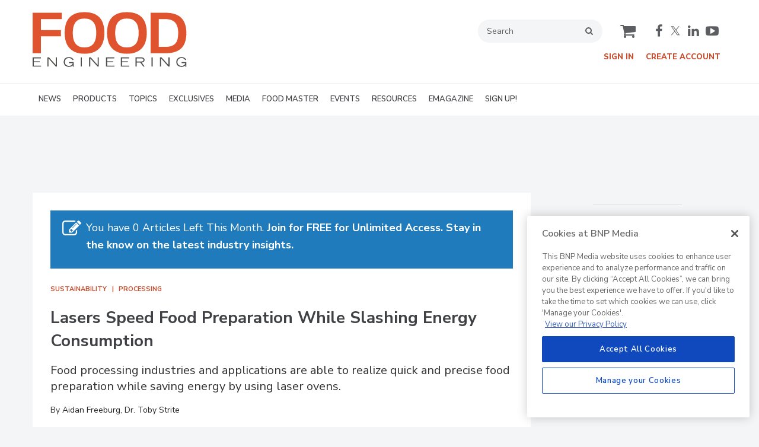

--- FILE ---
content_type: text/html; charset=utf-8
request_url: https://www.foodengineeringmag.com/articles/101784-lasers-speed-food-preparation-while-slashing-energy-consumption
body_size: 21478
content:







<!DOCTYPE html>
<html class="no-js" lang="en" prefix="og: https://ogp.me/ns#">
  <head><script>(function(w,i,g){w[g]=w[g]||[];if(typeof w[g].push=='function')w[g].push(i)})
(window,'GTM-5JQSX8P','google_tags_first_party');</script><script>(function(w,d,s,l){w[l]=w[l]||[];(function(){w[l].push(arguments);})('set', 'developer_id.dY2E1Nz', true);
		var f=d.getElementsByTagName(s)[0],
		j=d.createElement(s);j.async=true;j.src='/4f8s/';
		f.parentNode.insertBefore(j,f);
		})(window,document,'script','dataLayer');</script>
      <script type="text/plain" class="optanon-category-C0001" src="https://bc.foodengineeringmag.com/script.js"></script>


<script src="https://cdn.onesignal.com/sdks/web/v16/OneSignalSDK.page.js" defer></script>
<script>
  window.OneSignalDeferred = window.OneSignalDeferred || [];
  OneSignalDeferred.push(async function(OneSignal) {
    await OneSignal.init({
      appId: "b6f6c9ae-4530-4289-a9aa-b0e826a5b835",
    });
  });
</script><script src="https://cdn.onesignal.com/sdks/web/v16/OneSignalSDK.page.js?v=1766051684"></script><script>window.OneSignalDeferred = window.OneSignalDeferred || [];
OneSignalDeferred.push(function(OneSignal)
{
  OneSignal.init(
  {
    appId: "b6f6c9ae-4530-4289-a9aa-b0e826a5b835",
    safari_web_id: "",
    notifyButton:
    {
      enable: true,
    },
    serviceWorkerParam:
    {
      scope: "/ext/resources/files/myCustomScope/"
    },
    serviceWorkerPath: "ext/resources/files/OneSignalSDKWorker.js",
  });
});</script>

    <link href="https://www.foodengineeringmag.com/articles/101784-lasers-speed-food-preparation-while-slashing-energy-consumption" rel="canonical" />
    
    <meta charset="utf-8">
    <meta name="csrf-param" content="authenticity_token" />
<meta name="csrf-token" content="GUXo0TyUCOeWe7JOuU+l6AIhvoI18mVeOTBH35H4Xnf8yD/Xpi/H5Ab9oy8EY5qpL6/ZiA9JVGBp6Usbd+uYxQ==" />

    <meta name="viewport" content="width=device-width, initial-scale=1.0">
    <meta name="timestamp" value="2025-12-18 04:54:44 -0500">
    <meta name="description" content="High-efficiency laser heating solutions are poised to impact the food processing industry as low carbon footprint alternatives to conventional ovens." />
    <meta name="keywords" content="cooking,laser,energy efficiency" />
    <meta name="og:keywords" content="cooking,laser,energy efficiency" />
    
    <link rel="alternate" type="application/xml" title="Food Engineering  RSS Feed" href="https://www.foodengineeringmag.com/rss/articles" />
    
    <meta property="og:title" content="Lasers Speed Food Preparation While Slashing Energy Consumption" />
<meta property="og:description" content="High-efficiency laser heating solutions are poised to impact the food processing industry as low carbon footprint alternatives to conventional ovens." />
<meta property="og:author" content="Aidan Freeburg" />
<meta property="og:author" content="Dr. Toby Strite" />
<meta property="og:url" content="https://www.foodengineeringmag.com/articles/101784-lasers-speed-food-preparation-while-slashing-energy-consumption" />
<meta property="og:image" content="https://www.foodengineeringmag.com/ext/resources/Issues/2024/01-January/GettyImages--fotojog.jpg?height=635&amp;t=1705948198&amp;width=1200" />
<meta property="og:image:width" content="900" />
<meta property="og:image:height" content="550" />
<meta property="og:type" content="Article" />

<meta name="twitter:title" content="Lasers Speed Food Preparation While Slashing Energy Consumption" />
<meta name="twitter:description" content="High-efficiency laser heating solutions are poised to impact the food processing industry as low carbon footprint alternatives to conventional ovens." />
<meta name="twitter:image" content="https://www.foodengineeringmag.com/ext/resources/Issues/2024/01-January/GettyImages--fotojog.jpg?height=418&amp;t=1705948198&amp;width=800" />
<meta name="twitter:card" content="summary_large_image" />
<meta name="twitter:site" content="@FoodEng" />

    <meta property="og:title" />
<meta property="og:description" />
<meta property="og:url" />
<meta property="og:type" content="Website" />

      
  
  
  <link rel="apple-touch-icon-precomposed" sizes="57x57" href="/images/favicon/apple-touch-icon-57x57.png" />
<link rel="apple-touch-icon-precomposed" sizes="114x114" href="/images/favicon/apple-touch-icon-114x114.png" />
<link rel="apple-touch-icon-precomposed" sizes="72x72" href="/images/favicon/apple-touch-icon-72x72.png" />
<link rel="apple-touch-icon-precomposed" sizes="144x144" href="/images/favicon/apple-touch-icon-144x144.png" />
<link rel="apple-touch-icon-precomposed" sizes="60x60" href="/images/favicon/apple-touch-icon-60x60.png" />
<link rel="apple-touch-icon-precomposed" sizes="120x120" href="/images/favicon/apple-touch-icon-120x120.png" />
<link rel="apple-touch-icon-precomposed" sizes="76x76" href="/images/favicon/apple-touch-icon-76x76.png" />
<link rel="apple-touch-icon-precomposed" sizes="152x152" href="/images/favicon/apple-touch-icon-152x152.png" />
<link rel="icon" type="image/png" href="/images/favicon/favicon-196x196.png" sizes="196x196" />
<link rel="icon" type="image/png" href="/images/favicon/favicon-96x96.png" sizes="96x96" />
<link rel="icon" type="image/png" href="/images/favicon/favicon-32x32.png" sizes="32x32" />
<link rel="icon" type="image/png" href="/images/favicon/favicon-16x16.png" sizes="16x16" />
<link rel="icon" type="image/png" href="/images/favicon/favicon-128.png" sizes="128x128" />
<meta name="application-name" content="foodengineeringmag"/>
<meta name="msapplication-TileColor" content="#FFFFFF" />
<meta name="msapplication-TileImage" content="/images/favicon/mstile-144x144.png" />
<meta name="msapplication-square70x70logo" content="/images/favicon/mstile-70x70.png" />
<meta name="msapplication-square150x150logo" content="/images/favicon/mstile-150x150.png" />
<meta name="msapplication-wide310x150logo" content="/images/favicon/mstile-310x150.png" />
<meta name="msapplication-square310x310logo" content="/images/favicon/mstile-310x310.png" />

    <script>
      window.homeVersionV2Enabled = true;
    </script>
<meta content="true" name="has-log-view" />
    <title>Lasers Speed Food Preparation While Slashing Energy Consumption | Food Engineering</title>
    <!-- Hide content until styles load to prevent FOUC -->
<style>
    body { visibility: hidden; }
    .styles-loaded body { visibility: visible; }
</style>


<!-- Non-blocking application.css -->
<link rel="preload" href="/stylesheets/application-v2.css" as="style" onload="this.onload=null;this.rel=&#39;stylesheet&#39;;document.documentElement.classList.add(&#39;styles-loaded&#39;)" />
<noscript><link rel="stylesheet" media="screen" href="/stylesheets/application-v2.css?v=1766051684" /></noscript>

<!-- Non-blocking vendor stylesheets -->
    <link rel="preload" href="/stylesheets/froala.css" as="style" onload="this.onload=null;this.rel=&#39;stylesheet&#39;" />
    <noscript><link rel="stylesheet" media="screen" href="/stylesheets/froala.css?v=1766051684" /></noscript>

<!-- Non-blocking client controlled custom CSS -->
    <link rel="preload" href="/ext/resources/foodengineeringmag.css" as="style" onload="this.onload=null;this.rel=&#39;stylesheet&#39;" />
    <noscript><link rel="stylesheet" media="screen" href="/ext/resources/foodengineeringmag.css?v=1766051684" /></noscript>

      <link rel="stylesheet" media="print" href="/stylesheets/print.css?v=1766051684" />
  <link rel="dns-prefetch" href="//fonts.googleapis.com">
  <link rel="preconnect" href="//fonts.gstatic.com/" crossorigin>
    <link href='//fonts.googleapis.com/css?family=Nunito+Sans:400,600,700,800,900|Lora:ital,wght@0,400;0,600;1,400;1,600&display=swap' rel='stylesheet'>
  <link rel="stylesheet" media="screen" href="/stylesheets/config-sitelogo.css?v=1766051684" class="site-logo" />
  
    
    
    <script src="/javascripts/jade.critical.min.js"></script>
    <script src="/javascripts/jade.default.min.js?v=1766051684" defer="defer"></script>
<script src="/javascripts/application.js?v=1766051684" defer="defer"></script>
    
    
<!-- dataLayer scripts, place in head before GTM snippet -->
<script>var dataLayer = window.dataLayer || [];</script>
    <script>
      dataLayer.push({"id":101784,"topics":["Food and Beverage Manufacturing Top Stories","Sustainability","Processing"],"title":"Lasers Speed Food Preparation While Slashing Energy Consumption","keywords":["energy efficiency","cooking","laser"],"page_type":["articles"],"date_posted":"01/11/2024","gated":true,"subheadline":"Food processing industries and applications are able to realize quick and precise food preparation while saving energy by using laser ovens.","registered":false,"author":["Aidan Freeburg","Dr. Toby Strite"],"sponsored":false,"subscribed_user":false});
    </script>

<script>typeof window.dataLayer[0] === 'object' && !('page_type' in window.dataLayer[0]) && window.dataLayer.push({"id":101784,"topics":["Food and Beverage Manufacturing Top Stories","Sustainability","Processing"],"title":"Lasers Speed Food Preparation While Slashing Energy Consumption","keywords":["energy efficiency","cooking","laser"],"page_type":["articles"],"date_posted":"01/11/2024","gated":true,"subheadline":"Food processing industries and applications are able to realize quick and precise food preparation while saving energy by using laser ovens.","registered":false,"author":["Aidan Freeburg","Dr. Toby Strite"],"sponsored":false});</script>
<!-- End dataLayer -->

<!-- Google Tag Manager -->
<script>
//<![CDATA[
  (function(w,d,s,l,i){w[l]=w[l]||[];w[l].push({'gtm.start':
  new Date().getTime(),event:'gtm.js'});var f=d.getElementsByTagName(s)[0],
  j=d.createElement(s),dl=l!='dataLayer'?'&l='+l:'';j.async=true;j.src=
  '//www.googletagmanager.com/gtm.js?id='+i+dl;f.parentNode.insertBefore(j,f);
  })(window,document,'script','dataLayer','GTM-5JQSX8P');
//]]>
</script>
<!-- End Google Tag Manager -->

    <script>
  window.epub = window.epub || {};

    window.epub['AD_HISTORY_ENABLED'] = false;
</script>

      <script>
    var browserIncognitoMessage = '<div id="article-incognito-message" class="article-incognito-message">'+ "You are browsing a metered article in Incognito Mode.<br />Please <a href=\"/user/login\">login<\/a> to view the full article." +'</div>';

    function isPrivateMode() {
      return new Promise(function detect(resolve) {
        var yes = function() { resolve(true); }; // is in private mode
        var not = function() { resolve(false); }; // not in private mode

        function detectChromeOpera() {
          // https://developers.google.com/web/updates/2017/08/estimating-available-storage-space
          var isChromeOpera = /(?=.*(opera|chrome)).*/i.test(navigator.userAgent) && navigator.storage && navigator.storage.estimate;
          if (isChromeOpera) {
            navigator.storage.estimate().then(function(data) {
              return data.quota < 120000000 ? yes() : not();
            });
          }
          return !!isChromeOpera;
        }

        function detectFirefox() {
          var isMozillaFirefox = 'MozAppearance' in document.documentElement.style;
          if (isMozillaFirefox) {
            if (indexedDB == null) yes();
            else {
              var db = indexedDB.open('inPrivate');
              db.onsuccess = not;
              db.onerror = yes;
            }
          }
          return isMozillaFirefox;
        }

        function detectSafari() {
          var isSafari = navigator.userAgent.match(/Version\/([0-9\._]+).*Safari/);
          if (isSafari) {
            var version = parseInt(isSafari[1], 10);
            if (version >= 11) {
              try {
                window.openDatabase(null, null, null, null);
                return off();
              } catch (_) {
                return on();
              };
            } else if (version < 11) {
              return testLocalStorage();
            }
          }

          return !!isSafari;
        }

        function detectEdgeIE10() {
          var isEdgeIE10 = !window.indexedDB && (window.PointerEvent || window.MSPointerEvent);
          if (isEdgeIE10) yes();
          return !!isEdgeIE10;
        }

        // when a browser is detected, it runs tests for that browser
        // and skips pointless testing for other browsers.
        if (detectChromeOpera()) return;
        if (detectFirefox()) return;
        if (detectSafari()) return;
        if (detectEdgeIE10()) return;

        // default navigation mode
        return not();
      });
    }

    isPrivateMode().then(function(isPrivateMode){
      var isPreviewPage = function() {
        return location.search && location.search.indexOf('v=preview') > -1;
      };

      // Incognito, Private mode detected — or cookies are disabled
      if (!isPreviewPage() && isPrivateMode) {
        // Replace the article body for those that interrupt the redirect.
        // sites use either .page-articles-show OR .page-article-show, need to account for both
        var $page = document.querySelector('.page-articles-show') ? $('.page-articles-show') : $('.page-article-show');
        $page.find('.body').html(browserIncognitoMessage);

        window.location.replace(window.location.href + (!!location.search ? '&v=preview' : '?v=preview'));
      }
    })
  </script>
  <!--[if lt IE 9]><script src="/javascripts/vendor/es5-shim.min.js?v=1766051684"></script><![endif]-->
  <script>
  var googletag = {
    cmd: []
  };

  var targeting = {"id":"101784","topic":["food_and_beverage_manufacturing_top_stor","sustainability","processing"],"topic_id":["15084","2629","2633"],"page_type":["articles"],"keyword":["energy_efficiency","cooking","laser"],"reg_user":"false","page_name":"lasers_speed_food_preparation_while_slas","subscribed_user":"false"};
</script>

<script async src="https://securepubads.g.doubleclick.net/tag/js/gpt.js"></script>

  
<script>var _document$querySelect, _document$querySelect2;

var $hasLogViewMeta = (_document$querySelect = document.querySelector('meta[name=has-log-view]')) === null || _document$querySelect === void 0 ? void 0 : _document$querySelect.getAttribute('content');
var $logViewUrlMeta = (_document$querySelect2 = document.querySelector('meta[name=log-view-url]')) === null || _document$querySelect2 === void 0 ? void 0 : _document$querySelect2.getAttribute('content');

if ($hasLogViewMeta === 'true') {
  var baseLogUrl = (typeof $logViewUrlMeta === "undefined" ? window.location.pathname : $logViewUrlMeta).replace(/(\d+)-[^/]+/g, '$1'); 
  var logUrl = baseLogUrl + '/log_view' + window.location.search;

  if (typeof navigator.sendBeacon === 'function') {
    navigator.sendBeacon(logUrl);
  } else {
    // Gotta love IE
    var request = new XMLHttpRequest();
    request.open('POST', logUrl, true);
    request.setRequestHeader('Content-Type', 'application/x-www-form-urlencoded; charset=UTF-8');
    request.send();
  }
}</script>
  </head>
  <body data-controller="articles" data-action="show" data-article-requires-registration="true" data-article-requires-subscription="false" data-prestitial-ad="false" data-poststitial-ad="false" data-dfp-prefix="/52040140/fe" data-is-microsite="0" class="cssanimations csstransitions">
    
    
    
<!-- Google Tag Manager (noscript) -->
<noscript><iframe src="https://www.googletagmanager.com/ns.html?id=GTM-5JQSX8P"
height="0" width="0" style="display:none;visibility:hidden"></iframe></noscript>
<!-- End Google Tag Manager (noscript) -->
    
      <div class=" -is-homepage-v2">
    <div class="mmenu-placeholder">

      <header class="main-header-wrapper"><div class="main-header"><div class="site-logo">
  <a href="/">
    <svg
      xmlns="http://www.w3.org/2000/svg"
      viewBox="0 0 272 97"
      class="svg-logo"
      preserveAspectRatio="xMinYMin meet"
      width="272"
      height="97"
      role="image"
    >
      <title>Food Engineering logo</title>
      <g fill="none" fill-rule="evenodd">
        <path
          fill="#4D4E4C"
          d="M0 80.282v16.314h14.81v-1.75H1.975V88.99h10.502v-1.751H1.975v-5.206h12.566v-1.751H0M26.025 80.282h2.805l12.14 13.42v-13.42h1.975v16.314H40.97L27.91 82.032v14.564h-1.885V80.282M72.522 88.675v8.056h-1.75v-2.378C69.672 95.632 67.899 97 64.22 97c-6.329 0-9.313-3.792-9.313-8.527 0-5.611 3.793-8.595 9.291-8.595 3.882 0 6.865 1.751 8.077 4.488l-1.66.876c-1.28-2.918-4.286-3.703-6.486-3.703-4.577 0-7.202 2.535-7.202 7.181 0 3.747 2.534 6.53 7.383 6.53 2.961 0 6.147-1.436 6.418-4.825h-6.621v-1.75h8.415M84.915 96.596h1.975V80.282h-1.975zM99.746 80.282h2.805l12.141 13.42v-13.42h1.974v16.314h-1.974l-13.061-14.564v14.564h-1.885V80.282M129.579 80.282h14.541v1.75h-12.567v5.208h10.503v1.75h-10.503v5.856h12.838v1.75h-14.812V80.282M155.604 80.282h14.542v1.75h-12.568v5.208h10.502v1.75h-10.502v5.856h12.837v1.75h-14.811V80.282M181.629 80.282h9.425c2.603 0 6.419.561 6.419 4.555 0 3.412-3.165 4.399-5.14 4.489l5.386 7.27h-2.446l-5.251-7.225h-6.418v7.225h-1.975V80.282zm1.975 7.338h7.001c2.85 0 4.982-.404 4.982-2.805 0-2.379-2.132-2.783-4.982-2.783h-7.001v5.588zM209.803 96.596h1.975V80.282h-1.975zM224.635 80.282h2.805l12.14 13.42v-13.42h1.976v16.314h-1.976l-13.059-14.564v14.564h-1.886V80.282M271.133 88.675v8.056h-1.751v-2.378C268.283 95.632 266.51 97 262.83 97c-6.329 0-9.313-3.792-9.313-8.527 0-5.611 3.792-8.595 9.29-8.595 3.881 0 6.867 1.751 8.078 4.488l-1.66.876c-1.28-2.918-4.287-3.703-6.485-3.703-4.578 0-7.203 2.535-7.203 7.181 0 3.747 2.535 6.53 7.383 6.53 2.962 0 6.147-1.436 6.418-4.825h-6.62v-1.75h8.415"
        />
        <path
          fill="#DF542F"
          d="M0 1.58v71.396h14.63V43.098h35.337V32.075H14.63V12.809h36.986V1.58H0M91.485.55c7.006 0 12.791 1.013 17.359 3.038 4.567 2.027 8.156 4.739 10.767 8.139 2.609 3.4 4.43 7.299 5.46 11.694 1.03 4.396 1.545 8.963 1.545 13.702 0 4.877-.566 9.529-1.7 13.959-1.133 4.431-3.056 8.33-5.769 11.694-2.714 3.366-6.32 6.062-10.817 8.088-4.5 2.026-10.115 3.039-16.845 3.039-6.663 0-12.227-1.013-16.69-3.039-4.465-2.026-8.054-4.722-10.766-8.088-2.715-3.364-4.636-7.263-5.77-11.694-1.133-4.43-1.699-9.082-1.699-13.959 0-4.739.514-9.306 1.545-13.702 1.03-4.395 2.849-8.294 5.46-11.694 2.61-3.4 6.164-6.112 10.663-8.139C78.726 1.563 84.479.55 91.485.55m.618 62.123c4.121 0 7.503-.755 10.148-2.266 2.644-1.51 4.703-3.468 6.182-5.873 1.476-2.403 2.488-5.134 3.039-8.19.549-3.056.824-6.13.824-9.221 0-3.297-.293-6.456-.875-9.479-.585-3.021-1.633-5.7-3.143-8.036-1.511-2.333-3.572-4.206-6.182-5.614-2.611-1.407-5.908-2.112-9.89-2.112h-1.442c-3.984 0-7.264.705-9.839 2.112-2.576 1.408-4.602 3.281-6.079 5.614-1.478 2.336-2.508 5.015-3.09 8.036-.585 3.023-.876 6.182-.876 9.479 0 3.091.258 6.165.773 9.221.514 3.056 1.51 5.787 2.987 8.19 1.476 2.405 3.503 4.363 6.079 5.873 2.575 1.511 5.923 2.266 10.045 2.266h1.339M166.279.55c7.006 0 12.791 1.013 17.36 3.038 4.566 2.027 8.155 4.739 10.766 8.139 2.61 3.4 4.43 7.299 5.46 11.694 1.031 4.396 1.545 8.963 1.545 13.702 0 4.877-.565 9.529-1.7 13.959-1.133 4.431-3.056 8.33-5.769 11.694-2.713 3.366-6.32 6.062-10.817 8.088-4.5 2.026-10.114 3.039-16.845 3.039-6.663 0-12.225-1.013-16.69-3.039-4.465-2.026-8.054-4.722-10.766-8.088-2.715-3.364-4.635-7.263-5.77-11.694-1.132-4.43-1.699-9.082-1.699-13.959 0-4.739.514-9.306 1.545-13.702 1.03-4.395 2.849-8.294 5.46-11.694 2.611-3.4 6.164-6.112 10.663-8.139C153.521 1.563 159.273.55 166.279.55m.618 62.123c4.122 0 7.503-.755 10.148-2.266 2.644-1.51 4.703-3.468 6.183-5.873 1.475-2.403 2.487-5.134 3.039-8.19.548-3.056.823-6.13.823-9.221 0-3.297-.293-6.456-.875-9.479-.585-3.021-1.633-5.7-3.143-8.036-1.51-2.333-3.572-4.206-6.181-5.614-2.612-1.407-5.908-2.112-9.891-2.112h-1.441c-3.985 0-7.265.705-9.839 2.112-2.576 1.408-4.603 3.281-6.079 5.614-1.479 2.336-2.509 5.015-3.09 8.036-.586 3.023-.877 6.182-.877 9.479 0 3.091.259 6.165.773 9.221s1.51 5.787 2.988 8.19c1.475 2.405 3.503 4.363 6.079 5.873 2.574 1.511 5.923 2.266 10.045 2.266h1.338M208.209 1.58h25.859c12.775 0 22.166 3.005 28.177 9.014 6.01 6.012 9.015 14.923 9.015 26.735 0 5.289-.602 10.115-1.802 14.474-1.203 4.364-3.213 8.125-6.027 11.283-2.819 3.16-6.561 5.598-11.231 7.314-4.671 1.717-10.474 2.576-17.41 2.576h-26.581V1.58zm14.319 11.229v48.937h12.262c4.326 0 7.915-.567 10.766-1.699 2.848-1.134 5.116-2.748 6.798-4.843 1.683-2.094 2.851-4.652 3.503-7.676.654-3.021.98-6.42.98-10.199 0-8.309-1.82-14.474-5.46-18.493-3.643-4.018-9.411-6.027-17.309-6.027h-11.54z"
        />
      </g>
    </svg>
  </a>
</div>
<div class="main-header__top-nav-actions"><nav class="top-nav"><div class="quick-search-wrapper"><a class="top-nav__search-link" href="/search" id="top-nav-search-link"><span class="top-nav__search-link-label">search</span></a><div class="quick-search" id="quick-search" role="search">
  <form id="quick-search-form" name="quick-search" method="get" action="/search">
    <label for="q" alt="search" class="quick-search__label">Search</label>
    <input type="search" name="q" id="q" placeholder="Search" tabindex="1" value="Search" onfocus="this.value = ''" />
    <button class="quick-search__button">
      search
    </button>
    <button class="quick-search__close-button">
      close search
    </button>
  </form>

      <section class="editorial-content header-below-search">

    <div class="editorial-content__details">



    </div>
  </section>

</div>
</div><div class="cart-social-wrapper" id="cart-social-wrapper"><a class="top-nav__cart-link" href="/cart"><span class="top-nav__cart-link-label">cart</span></a><div class="main-header__social-links"><a href="https://www.facebook.com/FoodEngineering" target="_blank" class="facebook"><span class="facebook__text">facebook</span></a>
<a href="https://twitter.com/FoodEng" target="_blank" class="twitter"><span class="twitter__text">twitter</span></a>
<a href="https://www.linkedin.com/company/food-engineering-magazine" target="_blank" class="linkedin"><span class="linkedin__text">linkedin</span></a>
<a href="https://www.youtube.com/user/FoodEngineeringMag" target="_blank" class="youtube"><span class="youtube__text">youtube</span></a></div></div></nav><nav class="user-actions" id="user-actions"><ul class="user-actions__list"><li class="user-actions__signin"><a class="user-actions__signin-link" href="https://bnp.dragonforms.com/init.do?pk=X_W_WRSIGN&amp;returnurl=https://www.foodengineeringmag.com/user/omeda?referer=https://www.foodengineeringmag.com/&amp;omedasite=FoodEngineering_Login">Sign In</a></li><li class="user-actions__register"><a class="user-actions__register-link" href="https://bnp.dragonforms.com/init.do?pk=X_W_WRCREATE&amp;returnurl=https://www.foodengineeringmag.com/user/omeda?referer=https://www.foodengineeringmag.com/&amp;omedasite=FE_Create">Create Account</a></li><li class="user-actions__signout"><a class="user-actions__signout-link" href="/user/logout">Sign Out</a></li><li class="user-actions__account user-actions__account-link">My Account</li></ul></nav></div><div class="main-header__mobile-action"><a class="search-nav-link" href="#" id="search-nav-link"></a><a class="main-header__hamburger-nav-link" href="#" id="hamburger-nav-link"></a></div></div><nav class="main-nav main-nav--horizontal"><div class="wrapper"><div class="site-logo">
  <a href="/">
    <svg
      xmlns="http://www.w3.org/2000/svg"
      viewBox="0 0 272 97"
      class="svg-logo"
      preserveAspectRatio="xMinYMin meet"
      width="272"
      height="97"
      role="image"
    >
      <title>Food Engineering logo</title>
      <g fill="none" fill-rule="evenodd">
        <path
          fill="#4D4E4C"
          d="M0 80.282v16.314h14.81v-1.75H1.975V88.99h10.502v-1.751H1.975v-5.206h12.566v-1.751H0M26.025 80.282h2.805l12.14 13.42v-13.42h1.975v16.314H40.97L27.91 82.032v14.564h-1.885V80.282M72.522 88.675v8.056h-1.75v-2.378C69.672 95.632 67.899 97 64.22 97c-6.329 0-9.313-3.792-9.313-8.527 0-5.611 3.793-8.595 9.291-8.595 3.882 0 6.865 1.751 8.077 4.488l-1.66.876c-1.28-2.918-4.286-3.703-6.486-3.703-4.577 0-7.202 2.535-7.202 7.181 0 3.747 2.534 6.53 7.383 6.53 2.961 0 6.147-1.436 6.418-4.825h-6.621v-1.75h8.415M84.915 96.596h1.975V80.282h-1.975zM99.746 80.282h2.805l12.141 13.42v-13.42h1.974v16.314h-1.974l-13.061-14.564v14.564h-1.885V80.282M129.579 80.282h14.541v1.75h-12.567v5.208h10.503v1.75h-10.503v5.856h12.838v1.75h-14.812V80.282M155.604 80.282h14.542v1.75h-12.568v5.208h10.502v1.75h-10.502v5.856h12.837v1.75h-14.811V80.282M181.629 80.282h9.425c2.603 0 6.419.561 6.419 4.555 0 3.412-3.165 4.399-5.14 4.489l5.386 7.27h-2.446l-5.251-7.225h-6.418v7.225h-1.975V80.282zm1.975 7.338h7.001c2.85 0 4.982-.404 4.982-2.805 0-2.379-2.132-2.783-4.982-2.783h-7.001v5.588zM209.803 96.596h1.975V80.282h-1.975zM224.635 80.282h2.805l12.14 13.42v-13.42h1.976v16.314h-1.976l-13.059-14.564v14.564h-1.886V80.282M271.133 88.675v8.056h-1.751v-2.378C268.283 95.632 266.51 97 262.83 97c-6.329 0-9.313-3.792-9.313-8.527 0-5.611 3.792-8.595 9.29-8.595 3.881 0 6.867 1.751 8.078 4.488l-1.66.876c-1.28-2.918-4.287-3.703-6.485-3.703-4.578 0-7.203 2.535-7.203 7.181 0 3.747 2.535 6.53 7.383 6.53 2.962 0 6.147-1.436 6.418-4.825h-6.62v-1.75h8.415"
        />
        <path
          fill="#DF542F"
          d="M0 1.58v71.396h14.63V43.098h35.337V32.075H14.63V12.809h36.986V1.58H0M91.485.55c7.006 0 12.791 1.013 17.359 3.038 4.567 2.027 8.156 4.739 10.767 8.139 2.609 3.4 4.43 7.299 5.46 11.694 1.03 4.396 1.545 8.963 1.545 13.702 0 4.877-.566 9.529-1.7 13.959-1.133 4.431-3.056 8.33-5.769 11.694-2.714 3.366-6.32 6.062-10.817 8.088-4.5 2.026-10.115 3.039-16.845 3.039-6.663 0-12.227-1.013-16.69-3.039-4.465-2.026-8.054-4.722-10.766-8.088-2.715-3.364-4.636-7.263-5.77-11.694-1.133-4.43-1.699-9.082-1.699-13.959 0-4.739.514-9.306 1.545-13.702 1.03-4.395 2.849-8.294 5.46-11.694 2.61-3.4 6.164-6.112 10.663-8.139C78.726 1.563 84.479.55 91.485.55m.618 62.123c4.121 0 7.503-.755 10.148-2.266 2.644-1.51 4.703-3.468 6.182-5.873 1.476-2.403 2.488-5.134 3.039-8.19.549-3.056.824-6.13.824-9.221 0-3.297-.293-6.456-.875-9.479-.585-3.021-1.633-5.7-3.143-8.036-1.511-2.333-3.572-4.206-6.182-5.614-2.611-1.407-5.908-2.112-9.89-2.112h-1.442c-3.984 0-7.264.705-9.839 2.112-2.576 1.408-4.602 3.281-6.079 5.614-1.478 2.336-2.508 5.015-3.09 8.036-.585 3.023-.876 6.182-.876 9.479 0 3.091.258 6.165.773 9.221.514 3.056 1.51 5.787 2.987 8.19 1.476 2.405 3.503 4.363 6.079 5.873 2.575 1.511 5.923 2.266 10.045 2.266h1.339M166.279.55c7.006 0 12.791 1.013 17.36 3.038 4.566 2.027 8.155 4.739 10.766 8.139 2.61 3.4 4.43 7.299 5.46 11.694 1.031 4.396 1.545 8.963 1.545 13.702 0 4.877-.565 9.529-1.7 13.959-1.133 4.431-3.056 8.33-5.769 11.694-2.713 3.366-6.32 6.062-10.817 8.088-4.5 2.026-10.114 3.039-16.845 3.039-6.663 0-12.225-1.013-16.69-3.039-4.465-2.026-8.054-4.722-10.766-8.088-2.715-3.364-4.635-7.263-5.77-11.694-1.132-4.43-1.699-9.082-1.699-13.959 0-4.739.514-9.306 1.545-13.702 1.03-4.395 2.849-8.294 5.46-11.694 2.611-3.4 6.164-6.112 10.663-8.139C153.521 1.563 159.273.55 166.279.55m.618 62.123c4.122 0 7.503-.755 10.148-2.266 2.644-1.51 4.703-3.468 6.183-5.873 1.475-2.403 2.487-5.134 3.039-8.19.548-3.056.823-6.13.823-9.221 0-3.297-.293-6.456-.875-9.479-.585-3.021-1.633-5.7-3.143-8.036-1.51-2.333-3.572-4.206-6.181-5.614-2.612-1.407-5.908-2.112-9.891-2.112h-1.441c-3.985 0-7.265.705-9.839 2.112-2.576 1.408-4.603 3.281-6.079 5.614-1.479 2.336-2.509 5.015-3.09 8.036-.586 3.023-.877 6.182-.877 9.479 0 3.091.259 6.165.773 9.221s1.51 5.787 2.988 8.19c1.475 2.405 3.503 4.363 6.079 5.873 2.574 1.511 5.923 2.266 10.045 2.266h1.338M208.209 1.58h25.859c12.775 0 22.166 3.005 28.177 9.014 6.01 6.012 9.015 14.923 9.015 26.735 0 5.289-.602 10.115-1.802 14.474-1.203 4.364-3.213 8.125-6.027 11.283-2.819 3.16-6.561 5.598-11.231 7.314-4.671 1.717-10.474 2.576-17.41 2.576h-26.581V1.58zm14.319 11.229v48.937h12.262c4.326 0 7.915-.567 10.766-1.699 2.848-1.134 5.116-2.748 6.798-4.843 1.683-2.094 2.851-4.652 3.503-7.676.654-3.021.98-6.42.98-10.199 0-8.309-1.82-14.474-5.46-18.493-3.643-4.018-9.411-6.027-17.309-6.027h-11.54z"
        />
      </g>
    </svg>
  </a>
</div>
<div class='navigation' id='primaryNav'><ul class='level1'><li class='level1-li first '><a data-background-image="" data-eventname="nav-menu-primaryNav" data-eventcategory="click" data-eventaction="primaryNav-link" data-eventlabel="text: NEWS|url: /topics/2694-latest-headlines" class="link2" href="/topics/2694-latest-headlines">NEWS</a><ul class='level2'><li class='level2-li first '><a data-background-image="" data-eventname="nav-menu-primaryNav" data-eventcategory="click" data-eventaction="primaryNav-link" data-eventlabel="text: Latest Headlines
|url: /topics/2694-latest-headlines" class="link1" href="/topics/2694-latest-headlines">Latest Headlines
</a></li><li class='level2-li  '><a data-background-image="" data-eventname="nav-menu-primaryNav" data-eventcategory="click" data-eventaction="primaryNav-link" data-eventlabel="text: Manufacturing News
|url: /topics/2623-manufacturing-news" class="link1" href="/topics/2623-manufacturing-news">Manufacturing News
</a></li><li class='level2-li  '><a data-background-image="" data-eventname="nav-menu-primaryNav" data-eventcategory="click" data-eventaction="primaryNav-link" data-eventlabel="text: People &amp; Industry News
|url: /topics/2626-people-industry-news" class="link1" href="/topics/2626-people-industry-news">People &amp; Industry News
</a></li><li class='level2-li  '><a data-background-image="" data-eventname="nav-menu-primaryNav" data-eventcategory="click" data-eventaction="primaryNav-link" data-eventlabel="text: Plant Openings
|url: /topics/2624-plant-openings" class="link1" href="/topics/2624-plant-openings">Plant Openings
</a></li><li class='level2-li  '><a data-background-image="" data-eventname="nav-menu-primaryNav" data-eventcategory="click" data-eventaction="primaryNav-link" data-eventlabel="text: Recalls|url: /keywords/1308-recalls" class="link1" href="/keywords/1308-recalls">Recalls</a></li><li class='level2-li  '><a data-background-image="" data-eventname="nav-menu-primaryNav" data-eventcategory="click" data-eventaction="primaryNav-link" data-eventlabel="text: Regulatory Watch
|url: /topics/2625-regulatory-watch" class="link1" href="/topics/2625-regulatory-watch">Regulatory Watch
</a></li><li class='level2-li  last'><a data-background-image="" data-eventname="nav-menu-primaryNav" data-eventcategory="click" data-eventaction="primaryNav-link" data-eventlabel="text: Supplier News|url: /topics/16671-supplier-news" class="link1" href="/topics/16671-supplier-news">Supplier News</a></li></ul></li><li class='level1-li  '><a data-background-image="" data-eventname="nav-menu-primaryNav" data-eventcategory="click" data-eventaction="primaryNav-link" data-eventlabel="text: PRODUCTS|url: /topics/2627-new-plant-products" class="link2" href="/topics/2627-new-plant-products">PRODUCTS</a><ul class='level2'><li class='level2-li first '><a data-background-image="" data-eventname="nav-menu-primaryNav" data-eventcategory="click" data-eventaction="primaryNav-link" data-eventlabel="text: New Plant Products|url: /topics/2627-new-plant-products" class="link1" href="/topics/2627-new-plant-products">New Plant Products</a></li><li class='level2-li  last'><a data-background-image="" data-eventname="nav-menu-primaryNav" data-eventcategory="click" data-eventaction="primaryNav-link" data-eventlabel="text: New Retail Products|url: /topics/16670-new-retail-products" class="link1" href="/topics/16670-new-retail-products">New Retail Products</a></li></ul></li><li class='level1-li  '><a data-background-image="" data-eventname="nav-menu-primaryNav" data-eventcategory="click" data-eventaction="primaryNav-link" data-eventlabel="text: TOPICS|url: /topics" class="link2" href="/topics">TOPICS</a><ul class='level2'><li class='level2-li first '><a data-background-image="" data-eventname="nav-menu-primaryNav" data-eventcategory="click" data-eventaction="primaryNav-link" data-eventlabel="text: Alternative Protein|url: /topics/16669-alternative-protein" class="link1" href="/topics/16669-alternative-protein">Alternative Protein</a></li><li class='level2-li  '><a data-background-image="" data-eventname="nav-menu-primaryNav" data-eventcategory="click" data-eventaction="primaryNav-link" data-eventlabel="text: Automation
|url: /topics/2630-automation" class="link1" href="/topics/2630-automation">Automation
</a></li><li class='level2-li  '><a data-background-image="" data-eventname="nav-menu-primaryNav" data-eventcategory="click" data-eventaction="primaryNav-link" data-eventlabel="text: Cannabis|url: /topics/16631-cannabis" class="link1" href="/topics/16631-cannabis">Cannabis</a></li><li class='level2-li  '><a data-background-image="" data-eventname="nav-menu-primaryNav" data-eventcategory="click" data-eventaction="primaryNav-link" data-eventlabel="text: Cleaning | Sanitation|url: /topics/16698-cleaning-sanitation" class="link1" href="/topics/16698-cleaning-sanitation">Cleaning | Sanitation</a></li><li class='level2-li  '><a data-background-image="" data-eventname="nav-menu-primaryNav" data-eventcategory="click" data-eventaction="primaryNav-link" data-eventlabel="text: Fabulous Food Plants|url: /topics/2640-fabulous-food-plants" class="link1" href="/topics/2640-fabulous-food-plants">Fabulous Food Plants</a></li><li class='level2-li  '><a data-background-image="" data-eventname="nav-menu-primaryNav" data-eventcategory="click" data-eventaction="primaryNav-link" data-eventlabel="text: Food Safety
|url: /topics/2628-food-safety" class="link1" href="/topics/2628-food-safety">Food Safety
</a></li><li class='level2-li  '><a data-background-image="" data-eventname="nav-menu-primaryNav" data-eventcategory="click" data-eventaction="primaryNav-link" data-eventlabel="text: Maintenance Strategies|url: /topics/16697-maintenance-strategies" class="link1" href="/topics/16697-maintenance-strategies">Maintenance Strategies</a></li><li class='level2-li  '><a data-background-image="" data-eventname="nav-menu-primaryNav" data-eventcategory="click" data-eventaction="primaryNav-link" data-eventlabel="text: OEE|url: /topics/16699-oee" class="link1" href="/topics/16699-oee">OEE</a></li><li class='level2-li  '><a data-background-image="" data-eventname="nav-menu-primaryNav" data-eventcategory="click" data-eventaction="primaryNav-link" data-eventlabel="text: Packaging
|url: /topics/2632-packaging" class="link1" href="/topics/2632-packaging">Packaging
</a></li><li class='level2-li  '><a data-background-image="" data-eventname="nav-menu-primaryNav" data-eventcategory="click" data-eventaction="primaryNav-link" data-eventlabel="text: Sustainability
|url: /topics/2629-sustainability" class="link1" href="/topics/2629-sustainability">Sustainability
</a></li><li class='level2-li  last'><a data-background-image="" data-eventname="nav-menu-primaryNav" data-eventcategory="click" data-eventaction="primaryNav-link" data-eventlabel="text: More|url: /topics" class="link1" href="/topics">More</a></li></ul></li><li class='level1-li  '><a data-background-image="" data-eventname="nav-menu-primaryNav" data-eventcategory="click" data-eventaction="primaryNav-link" data-eventlabel="text: EXCLUSIVES|url: #" class="link2" href="#">EXCLUSIVES</a><ul class='level2'><li class='level2-li first '><a data-background-image="" data-eventname="nav-menu-primaryNav" data-eventcategory="click" data-eventaction="primaryNav-link" data-eventlabel="text: Plant Construction Survey|url: /topics/2641-plant-construction-survey" class="link1" href="/topics/2641-plant-construction-survey">Plant Construction Survey</a></li><li class='level2-li  '><a data-background-image="" data-eventname="nav-menu-primaryNav" data-eventcategory="click" data-eventaction="primaryNav-link" data-eventlabel="text: Plant of the Year|url: /topics/2637-plant-of-the-year" class="link1" href="/topics/2637-plant-of-the-year">Plant of the Year</a></li><li class='level2-li  '><a data-background-image="" data-eventname="nav-menu-primaryNav" data-eventcategory="click" data-eventaction="primaryNav-link" data-eventlabel="text: Sustainable Plant of the Year|url: /topics/2638-sustainable-plant-of-the-year" class="link1" href="/topics/2638-sustainable-plant-of-the-year">Sustainable Plant of the Year</a></li><li class='level2-li  '><a data-background-image="" data-eventname="nav-menu-primaryNav" data-eventcategory="click" data-eventaction="primaryNav-link" data-eventlabel="text: State of Food Manufacturing
|url: /topics/2683-state-of-food-manufacturing" class="link1" href="/topics/2683-state-of-food-manufacturing">State of Food Manufacturing
</a></li><li class='level2-li  last'><a data-background-image="" data-eventname="nav-menu-primaryNav" data-eventcategory="click" data-eventaction="primaryNav-link" data-eventlabel="text: Top 100 Food &amp; Beverage Companies

|url: /topics/2639-top-100-food-beverage-companies" class="link1" href="/topics/2639-top-100-food-beverage-companies">Top 100 Food &amp; Beverage Companies

</a></li></ul></li><li class='level1-li  '><a data-background-image="" data-eventname="nav-menu-primaryNav" data-eventcategory="click" data-eventaction="primaryNav-link" data-eventlabel="text: MEDIA|url: /media" class="link2" href="/media">MEDIA</a><ul class='level2'><li class='level2-li first '><a data-background-image="" data-eventname="nav-menu-primaryNav" data-eventcategory="click" data-eventaction="primaryNav-link" data-eventlabel="text: Podcasts|url: /media/podcasts/2594" class="link1" href="/media/podcasts/2594">Podcasts</a></li><li class='level2-li  '><a data-background-image="" data-eventname="nav-menu-primaryNav" data-eventcategory="click" data-eventaction="primaryNav-link" data-eventlabel="text: Videos
|url: /videos" class="link1" href="/videos">Videos
</a></li><li class='level2-li  '><a data-background-image="" data-eventname="nav-menu-primaryNav" data-eventcategory="click" data-eventaction="primaryNav-link" data-eventlabel="text: Webinars|url: /events/category/2141" class="link1" href="/events/category/2141">Webinars</a></li><li class='level2-li  last'><a data-background-image="" data-eventname="nav-menu-primaryNav" data-eventcategory="click" data-eventaction="primaryNav-link" data-eventlabel="text: White Papers|url: /topics/16614-white-papers" class="link1" href="/topics/16614-white-papers">White Papers</a></li></ul></li><li class='level1-li  '><a target="_blank" data-background-image="" data-eventname="nav-menu-primaryNav" data-eventcategory="click" data-eventaction="primaryNav-link" data-eventlabel="text: FOOD MASTER|url: https://www.foodmaster.com/" class="link2" href="https://www.foodmaster.com/">FOOD MASTER</a></li><li class='level1-li  '><a data-background-image="" data-eventname="nav-menu-primaryNav" data-eventcategory="click" data-eventaction="primaryNav-link" data-eventlabel="text: EVENTS|url: /events" class="link2" href="/events">EVENTS</a><ul class='level2'><li class='level2-li first '><a target="_blank" data-background-image="" data-eventname="nav-menu-primaryNav" data-eventcategory="click" data-eventaction="primaryNav-link" data-eventlabel="text: Food Automation &amp; Manufacturing Symposium and Expo|url: /food-automation-symposium" class="link1" href="/food-automation-symposium">Food Automation &amp; Manufacturing Symposium and Expo</a></li><li class='level2-li  last'><a data-background-image="" data-eventname="nav-menu-primaryNav" data-eventcategory="click" data-eventaction="primaryNav-link" data-eventlabel="text: Industry Events|url: /events" class="link1" href="/events">Industry Events</a></li></ul></li><li class='level1-li  '><a data-background-image="" data-eventname="nav-menu-primaryNav" data-eventcategory="click" data-eventaction="primaryNav-link" data-eventlabel="text: RESOURCES|url: #" class="link2" href="#">RESOURCES</a><ul class='level2'><li class='level2-li first '><a target="_blank" data-background-image="" data-eventname="nav-menu-primaryNav" data-eventcategory="click" data-eventaction="primaryNav-link" data-eventlabel="text: Newsletter|url: https://bnp.dragonforms.com/FEeNews?pk=X_W_NLHOMENAV" class="link1" href="https://bnp.dragonforms.com/FEeNews?pk=X_W_NLHOMENAV">Newsletter</a></li><li class='level2-li  '><a target="_blank" data-background-image="" data-eventname="nav-menu-primaryNav" data-eventcategory="click" data-eventaction="primaryNav-link" data-eventlabel="text: Custom Content &amp; Marketing Services|url: https://bnpengage.com/" class="link1" href="https://bnpengage.com/">Custom Content &amp; Marketing Services</a></li><li class='level2-li  '><a data-background-image="" data-eventname="nav-menu-primaryNav" data-eventcategory="click" data-eventaction="primaryNav-link" data-eventlabel="text: FE Store
|url: /products" class="link1" href="/products">FE Store
</a></li><li class='level2-li  '><a data-background-image="" data-eventname="nav-menu-primaryNav" data-eventcategory="click" data-eventaction="primaryNav-link" data-eventlabel="text: Government Links|url: /government-links" class="link1" href="/government-links">Government Links</a></li><li class='level2-li  '><a data-background-image="" data-eventname="nav-menu-primaryNav" data-eventcategory="click" data-eventaction="primaryNav-link" data-eventlabel="text: Industry Associations
|url: /industryassociations" class="link1" href="/industryassociations">Industry Associations
</a></li><li class='level2-li  '><a target="_blank" data-background-image="" data-eventname="nav-menu-primaryNav" data-eventcategory="click" data-eventaction="primaryNav-link" data-eventlabel="text: Market Research|url: https://www.myclearopinioninsightshub.com/" class="link1" href="https://www.myclearopinioninsightshub.com/">Market Research</a></li><li class='level2-li  last'><a data-background-image="" data-eventname="nav-menu-primaryNav" data-eventcategory="click" data-eventaction="primaryNav-link" data-eventlabel="text: Classified Ads
|url: /classifieds" class="link1" href="/classifieds">Classified Ads
</a></li></ul></li><li class='level1-li  '><a data-background-image="" data-eventname="nav-menu-primaryNav" data-eventcategory="click" data-eventaction="primaryNav-link" data-eventlabel="text: EMAGAZINE|url: /emagazine" class="link2" href="/emagazine">EMAGAZINE</a><ul class='level2'><li class='level2-li first '><a data-background-image="" data-eventname="nav-menu-primaryNav" data-eventcategory="click" data-eventaction="primaryNav-link" data-eventlabel="text: eMagazine|url: /emagazine" class="link1" href="/emagazine">eMagazine</a></li><li class='level2-li  '><a data-background-image="" data-eventname="nav-menu-primaryNav" data-eventcategory="click" data-eventaction="primaryNav-link" data-eventlabel="text: Archive Issue|url: /publications/3" class="link1" href="/publications/3">Archive Issue</a></li><li class='level2-li  last'><a data-background-image="" data-eventname="nav-menu-primaryNav" data-eventcategory="click" data-eventaction="primaryNav-link" data-eventlabel="text: Advertise|url: /advertise" class="link1" href="/advertise">Advertise</a></li></ul></li><li class='level1-li  last'><a target="_blank" data-background-image="" data-eventname="nav-menu-primaryNav" data-eventcategory="click" data-eventaction="primaryNav-link" data-eventlabel="text: SIGN UP!|url: https://bnp.dragonforms.com/FEeNews?pk=X_W_NLHOMENAV" class="link2" href="https://bnp.dragonforms.com/FEeNews?pk=X_W_NLHOMENAV">SIGN UP!</a></li></ul></div></div></nav></header>

      <div class="ad-leaderboard-container">
        <div id="div-gpt-ad-leaderboard" class="advertisement"></div>
      </div>

      <div class="container  ">
        



<article class="main-body page-article-show article_template_1 ">
  

    

    <span class="topics"><a class="topic" href="/topics/2629-sustainability">Sustainability</a><span class="del"></span><a class="topic" href="/topics/2633-processing">Processing</a></span>

    


    <h1 class="headline">Lasers Speed Food Preparation While Slashing Energy Consumption</h1>

      <h2 class="sub-headline">Food processing industries and applications are able to realize quick and precise food preparation while saving energy by using laser ovens.</h2>

    <div class="author">By <a href="/authors/2168-aidan-freeburg">Aidan Freeburg</a>, <a href="/authors/2169-toby-strite">Dr. Toby Strite</a></div>

      <figure class="article-featured-image">
    <div class="article-featured-image__image" style="background-image: https://www.foodengineeringmag.com/ext/resources/Issues/2024/01-January/GettyImages--fotojog.webp?t=1705948198; background-size: cover"><img alt="Laser" loading="lazy" src="https://www.foodengineeringmag.com/ext/resources/Issues/2024/01-January/GettyImages--fotojog.webp?t=1705948198" /></div>
      <figcaption class="article-featured-image__caption">
          <p><em>Image courtesy of Getty Images / fotojog</em></p>
      </figcaption>
  </figure>


    <div class="article-date-social">
        <div class="date">January 11, 2024</div>

      <section class="social-share" data-title="" data-url="" id="social-share__0"><div class="social-share__facebook"></div><div class="social-share__twitter"></div><div class="social-share__reddit"></div><div class="social-share__linkedin"></div><div class="social-share__email"><a onclick="return popEmail(&#39;/emails/send_to_friend/articles/101784&#39;)" class="social-share__email-link" aria-label="email share" href="#"></a></div><div class="social-share__print"><a class="social-share__print-link" target="_blank" aria-label="print" href="/articles/print/101784-lasers-speed-food-preparation-while-slashing-energy-consumption"></a></div></section>
    </div>

    <div class="content">
      

    <div class="body gsd-paywall"><style>
  @import url('https://fonts.googleapis.com/css2?family=Nunito+Sans:ital,opsz,wght@0,6..12,400;0,6..12,500;0,6..12,600;0,6..12,700;1,6..12,400;1,6..12,500;1,6..12,600;1,6..12,700&family=Nunito:ital,wght@0,400;0,500;0,600;0,700;1,400;1,500;1,600;1,700&display=swap');

  figure {
    border-bottom: 3px #EAF1F7 solid;
    padding: 4px;
  }

  figcaption {
    color: #404144;
    font-family: 'Nunito Sans', Helvetica, Arial, sans-serif;
    font-size: 16px;
    padding: 2px;
    text-align: left;
  }
</style>
<p>
  High-efficiency laser heating solutions are poised to impact the food processing industry as low carbon footprint alternatives to conventional ovens. Since their recent introduction, laser ovens have quickly gained market share in productivity-focused industries such a Li-ion battery cell manufacturing and drying/curing of industrial coatings such as paint or powder coat. Food processing industries and applications are able to realize similar advantages, namely, lasers can process food quickly with precise control, while saving energy.
</p>
<p>
  Understanding the potential benefits begins with a demonstration of a laser oven. IPG’s Applications Lab setup consists of a 30 kilowatt laser uniformly illuminating a 130 cm x 30 cm surface beneath a projection head. Notably, the oven requires no insulating walls, because all laser energy is directed onto the processing surface. A close-up of the head reveals an infrared metrology camera just behind.
</p><div id="div-gpt-ad-article-body-mrect1" class="advertisement"></div>
<figure>
  <span class="imagegallery-shortcode-container" contenteditable="false" data-gallerycount="0" id="gallery_shortcode_0"><div class="photo-gallery-embed"><figure class="image-overlay"><img class="skip" data-caption="Laser Heater" width="900" height="550" loading="lazy" src="//www.foodengineeringmag.com/ext/resources/Issues/2024/01-January/Laser-Heater-Image-1.webp?t=1704906839" alt="Laser heater image 1" /><img class="skip" data-caption="Laser Heater" width="900" height="550" style="display: none;" loading="lazy" src="//www.foodengineeringmag.com/ext/resources/Issues/2024/01-January/Laser-Heater-Image-2_900x550.webp?t=1704906839" alt="Laser heater image 2 900x550" /><img class="skip" data-caption="Laser Heater Powder Coat" width="900" height="550" style="display: none;" loading="lazy" src="//www.foodengineeringmag.com/ext/resources/Issues/2024/01-January/Laser-Heater-Powder-CoatDev01.webp?t=1704906839" alt="Laser heater powder coatdev01" /><img class="skip" data-caption="Laser Heater Powder Coat" width="900" height="550" style="display: none;" loading="lazy" src="//www.foodengineeringmag.com/ext/resources/Issues/2024/01-January/Laser-Heater-Powder-CoatDev02.webp?t=1704906839" alt="Laser heater powder coatdev02" /></figure><span></span><div class="lightbox lightbox--embed"><span class="lightbox__close">&times;</span><div class="lightbox__content"><div class="lightbox__image-container"><button class="lightbox__prev"></button><button class="lightbox__next"></button></div></div></div></div></span>
  <figcaption><strong>Laser heater for process development at the IPG Applications Lab in Marlborough, Mass.</strong> <em>Images courtesy of IPG Photonics</em></figcaption>
</figure><p>
  <br>
</p>
<p>
  Diode lasers are the ideal laser type for heating applications because they combine the lowest cost-per-watt with the highest energy conversion efficiency. The infrared radiation, around ~970 nm, provides several benefits compared to convection furnaces. Laser light is highly directable so that only the fixed target area is illuminated. Thus, little energy is wasted heating the surroundings, including the underlying substrate. The intense radiation quickly brings the target to its baking temperature. Infrared cameras monitor the surface temperature, forming a closed loop control with the laser to ensure the process temperature window is never exceeded.
</p>
<p>
  To illustrate these advantages, our setup <a href="https://ipgphotonics-1.wistia.com/medias/4b94x4dj9g" id rel="noopener noreferrer" target="_blank">processed supermarket peanut butter cookie dough</a>. The manufacturer’s recommendation is to place the dough in a pre-heated 350°F oven and bake for 10-12 minutes. In the laser-oven, the target 290°F process temperature is reached after only 20 seconds. The control loop backed off laser power to maintain 290°F for another 70 seconds, allowing the dough to rise and brown as expected. A two-dimensional infrared camera image confirmed the surface temperature of the cookies were uniform during baking. The walls of the laser oven remained below 90°F the entire time. While the speed and energy saving advantages are obvious, we’d be remiss if we didn’t mention that all onlookers were fully satisfied when the cookies were tasted.
</p><div id="div-gpt-ad-sidebar-sky-mobile" class="advertisement"></div>
<p>
  <br>
</p>
<figure>
  <span class="imagegallery-shortcode-container" contenteditable="false" data-gallerycount="1" id="gallery_shortcode_1"><div class="photo-gallery-embed"><figure class="image-overlay"><img class="skip" data-caption="Peanut Butter Cookies" width="900" height="550" loading="lazy" src="//www.foodengineeringmag.com/ext/resources/Issues/2024/01-January/Peanut-Butter-Cookies-1_900x550.webp?t=1704907355" alt="Peanut butter cookies 1 900x550" /><img class="skip" data-caption="Peanut Butter Cookies" width="900" height="550" style="display: none;" loading="lazy" src="//www.foodengineeringmag.com/ext/resources/Issues/2024/01-January/Peanut-Butter-Cookies-2_900x550.webp?t=1704907397" alt="Peanut butter cookies 2 900x550" /></figure><span></span><div class="lightbox lightbox--embed"><span class="lightbox__close">&times;</span><div class="lightbox__content"><div class="lightbox__image-container"><button class="lightbox__prev"></button><button class="lightbox__next"></button></div></div></div></div></span>
  <figcaption><strong>Before and after photos of peanut butter cookies prepared from raw dough in 90 seconds.</strong> <a href="https://ipgphotonics-1.wistia.com/medias/4b94x4dj9g" target="_blank"><strong>Click here for video</strong></a>. <em>Image courtesy of IPG Photonics</em></figcaption>
</figure><p>
  <br>
</p>
<p>
  The food industry also stands to benefit from laser ovens used for drying, which is currently performed using energy-intensive freeze drying or box oven processes. To gather insight whether similar advantages exist, <a href="https://ipgphotonics-1.wistia.com/medias/pgnfrn425p" target="_blank">we prepared 1mm cut slices from fresh supermarket apples</a>. The slices were exposed on one side to 1.5 W/cm<sup>2</sup> laser radiation heating them to an optimal 290°F drying temperature for a total of 10 minutes, after which time their taste and pithy texture was indistinguishable from the dried apple rings many of us snack on between meals. No doubt, had our laser oven been configured for dual-sided illumination, we would have achieved an even more impressive drying speed benchmark.
</p><div id="div-gpt-ad-article-body-mrect2" class="advertisement"></div>
<figure><figcaption><strong><img src="/ext/resources/2024/01/10/Apple-Chips-2_900x550.jpg" style="display: block; float: none; vertical-align: top; margin: 5px auto; text-align: center;" alt="Apple-Chips-2_900x550.jpg" data-uuid="YTAtMTA4MTA5">Laser-dried apple slices were prepared from fresh cut apples by gently heating to 290°F for 10 minutes. <a href="https://ipgphotonics-1.wistia.com/medias/pgnfrn425p" target="_blank">Click here for video</a>. </strong> <em>Image courtesy of IPG Photonics</em></figcaption>
</figure><p>
  <br>
</p>
<p>
  A primary advantage provided by a laser oven comes from shortening the time to reach process temperature. Table 1 tabulates further aspects of laser ovens which directly contribute to lower operating costs and lessened environmental impact. A laser oven consumes energy only when processing items. There is no preheating or idling between batches since the laser is able to turn on at full strength in milliseconds while switching off instantly like a light switch. No energy is wasted heating oven walls or the atmosphere inside the enclosure as with traditional ovens, or for that matter the factory floor. Other key benefits are generally less factory floor space is needed for a higher speed laser process, and that laser components are highly reliable: seven years of maintenance-free, 24/7 operation is expected.
</p><div id="div-gpt-ad-article-body-mrect2-mobile" class="advertisement"></div>
<p>
  <br>
</p>
<figure>
  <img src="/ext/resources/Issues/2024/01-January/Laser-Oven-Table-1.jpg" style="widht:100%;" alt="Further aspects of laser ovens which directly contribute to lower operating costs and lessened environmental impact">
  <figcaption><em>Image courtesy of IPG Photonics</em></figcaption>
</figure><p>
  <br>
</p>
<p>
  Like other radiative heating processes, lasers are well-suited for surface heating. Since the laser energy is projected, not focused, heating is insensitive to surface topology, provided a line-of-sight exists. For the same reason, eye safety requirements are less stringent than for focused laser solutions widely deployed by metalworking industries. Flammability is not an issue given the low (&lt;10W/cm<sup>2</sup>) fluences employed for baking and drying.
</p>
<p>
  For lasers to contribute to the food industry journey toward high-efficiency, electrification and sustainability, more aspects of the process must be understood to ensure valuable food attributes such as nutrition, taste and texture are not affected.
</p>
<p>
  Still, it is already clear that laser ovens can process food with reasonable quality in a fraction of time required by a convection oven. The tantalizing prospects of higher productivity and reduced energy consumption will no doubt motivate many more food engineers and industry executives to explore incorporating laser heating into food making processes. We are looking forward to many more delicious laser-heating demonstrations.
</p></div>

    


    </div>
  <div class="article-keywords">
    <div class="tags">KEYWORDS:  <a href="/keywords/1310-cooking">cooking</a>   <a href="/keywords/376-energy-efficiency">energy efficiency</a>   <a href="/keywords/4306-laser">laser</a></div>
  </div>


  <div class="share-this">
    <h3 class="share-this__title">Share This Story</h3>

    <section class="social-share" data-title="" data-url="" id="social-share__0"><div class="social-share__facebook"></div><div class="social-share__twitter"></div><div class="social-share__reddit"></div><div class="social-share__linkedin"></div><div class="social-share__email"><a onclick="return popEmail(&#39;/emails/send_to_friend/articles/101784&#39;)" class="social-share__email-link" aria-label="email share" href="#"></a></div><div class="social-share__print"><a class="social-share__print-link" target="_blank" aria-label="print" href="/articles/print/101784-lasers-speed-food-preparation-while-slashing-energy-consumption"></a></div></section>
  </div>
 

      <section class="editorial-content article-show-bottom">

    <div class="editorial-content__details">


        <div class="editorial-content__body">
            <p style="font-size: 18px; text-align: center;"><strong>Looking for a reprint of this article?<br> 

From high-res PDFs to custom plaques, <a href="https://www.bnpmedia.com/reprints" target="_blank">order your copy today</a>!</strong></p> 

<script type="text/javascript" src="https://app.credspark.com/assessments/new-sign-up-for-the-food-plant-update-adcf65626952d/embed_script.js" async defer></script> <div class="credsparkQuiz" data-quiz-id="new-sign-up-for-the-food-plant-update-adcf65626952d"></div>
        </div>

    </div>
  </section>


  <div class="article-author"><a class="article-author__thumbnail-url" href="https://www.foodengineeringmag.com/authors/2168-aidan-freeburg"><img class="article-author__img-thumb" width="96" height="96" loading="lazy" src="https://www.foodengineeringmag.com/ext/resources/Authors/Aidan-Freeburg.webp?height=96&amp;t=1705221110&amp;width=96" alt="Aidan freeburg" /></a><div class="article-author__description"><p>Aidan Freeburg is a laser applications engineer for IPG Photonics at its applications lab in Marlborough, Mass. A graduate of Worcester Polytechnic Institute (WPI), Freeburg specializes in laser heating and laser ablation/cleaning applications for numerous advanced technology industries.</p></div></div><div class="article-author"><a class="article-author__thumbnail-url" href="https://www.foodengineeringmag.com/authors/2169-toby-strite"><img class="article-author__img-thumb" width="96" height="96" loading="lazy" src="https://www.foodengineeringmag.com/ext/resources/Authors/Toby-Strite.webp?height=96&amp;t=1705221110&amp;width=96" alt="Toby strite" /></a><div class="article-author__description"><p>Toby Strite is senior director, new markets at IPG. Strite earned his Ph.D. in physics from the University of Illinois at Urbana-Champaign. His entire career has been dedicated to commercializing laser technology for widespread use in telecom, sheet metal, semiconductor and medical markets, and now food processing.</p></div></div>

  <div class="recommendations-show"><section class="featured-article-recommendations hide-on-login recommendations-show" style="background-image: url(&#39;https://www.foodengineeringmag.com/ext/resources/images/Responsive-Default-Images/GettyImages-1023928380.webp?t=1726071682&#39;)"><div id="article-recommendations-ec"><section class="editorial-content"><div class="editorial-content__details"><h1 class="editorial-content__title">Recommended Content</h1><div class="editorial-content__body">
<style>
    .custom-container .link-button {
        font-size: 16px; /* Bigger text */
        font-weight: bold;
        color: #7e6e66;
        padding: 3px;
        background-color: white; /* Larger buttons */
        border-radius: 3px;
    }

    .custom-container .link-button:hover {
        background-color: #7e6e66;
        color: white;
    }

    .custom-container a {
        text-decoration: none; /* Remove underline from all links */
        border-bottom: none;
        color: #7e6e66; /* Ensure link color is #BF4044 */
    }

    .custom-container .text {
        text-decoration: none; /* Remove underline from text */
        border-bottom: none;
        margin-bottom: 30px; /* More space under 'resources' */
    }

    .custom-container .small-button {
        padding: 3px; /* smaller button */
        font-size: 16px; /* smaller text */
        font-weight: bold;
        background-color: white;
        color: #7e6e66;
        border-radius: 3px;
    }

    .custom-container .small-button:hover {
        background-color: #7e6e66;
        color: white;
    }

    button {
        border: none;
    }

    .sign-in-text {
        text-decoration: underline !important;
        color: #fff !important;
    }
</style>

<div class="custom-container">
    <span id="pref-signed-out" style="display: none"><div class="custom-container">

<a class="link-button" href="https://bnp.dragonforms.com/init.do?pk=X_W_WRCONREC&returnurl=https://www.foodengineeringmag.com/user/omeda?referer=https://www.foodengineeringmag.com/&omedasite=FE_Create" style="text-decoration: none;border-bottom: none;">JOIN TODAY</a><br>

<span class="text">to unlock your recommendations.</span>

<br><br>

<p>
<strong>Already have an account?</strong> <a class="sign-in-text" href="https://bnp.dragonforms.com/init.do?pk=X_W_WRSIGN&returnurl=https://www.foodengineeringmag.com/user/omeda?referer=https://www.foodengineeringmag.com/&omedasite=FoodEngineering_Login">Sign In</a>
</p>

</div></span>
</div>
<script>
  let pref_signed_in = document.getElementById("pref-signed-in")
let pref_signed_out = document.getElementById("pref-signed-out")
let user_actions = document.getElementById("user-actions")
let signed_in_display = user_actions.getElementsByClassName("user-actions__signin")[0]
  
  function checkSignedIn() {
    
    if (signed_in_display.getAttribute("style") != "display: none;") {
      pref_signed_out.style.display = "block"
    } else {
      pref_signed_out.style.display = "none"
    }
  }
  setTimeout(checkSignedIn, 5000);
</script>
</div></div></section></div><section class="featured-article-recommendations__articles popular-stories-v2--recommended">
  <ul class="featured-article-recommendations__articles__items">
    
<li class="featured-article-recommendations__articles__item">
  <article class="featured-article-recommendations__articles__article -has-image featured-article-recommendations__articles--article"><figure class="featured-article-recommendations__articles__image"><a class="featured-article-recommendations__articles__thumbnail-link" data-eventname="featured-article-recommendations__articles" data-eventcategory="click" data-eventaction="featured-article-recommendations__articles-image" data-eventlabel="https://www.foodengineeringmag.com/articles/103232-food-engineerings-2025-top-100-food-and-beverage-companies" href="https://www.foodengineeringmag.com/articles/103232-food-engineerings-2025-top-100-food-and-beverage-companies"><img class="featured-article-recommendations__articles__image-thumb" alt="2025 Top 100 Food and Beverage Companies" title="2025 Top 100 Food and Beverage Companies" width="auto" height="740" sizes="(min-width: 1200px) 370px, (min-width: 768px) 233px, (min-width: 640px) 610px, (min-width: 375px) 345px, 100vw" srcset="https://www.foodengineeringmag.com/ext/resources/Issues/2025/09-September/Top100.webp?height=auto&amp;t=1758073451&amp;width=233 233w, https://www.foodengineeringmag.com/ext/resources/Issues/2025/09-September/Top100.webp?height=auto&amp;t=1758073451&amp;width=283 283w, https://www.foodengineeringmag.com/ext/resources/Issues/2025/09-September/Top100.webp?height=auto&amp;t=1758073451&amp;width=333 333w, https://www.foodengineeringmag.com/ext/resources/Issues/2025/09-September/Top100.webp?height=auto&amp;t=1758073451&amp;width=383 383w, https://www.foodengineeringmag.com/ext/resources/Issues/2025/09-September/Top100.webp?height=auto&amp;t=1758073451&amp;width=433 433w, https://www.foodengineeringmag.com/ext/resources/Issues/2025/09-September/Top100.webp?height=auto&amp;t=1758073451&amp;width=483 483w, https://www.foodengineeringmag.com/ext/resources/Issues/2025/09-September/Top100.webp?height=auto&amp;t=1758073451&amp;width=533 533w, https://www.foodengineeringmag.com/ext/resources/Issues/2025/09-September/Top100.webp?height=auto&amp;t=1758073451&amp;width=583 583w" fetchpriority="auto" loading="lazy" src="https://www.foodengineeringmag.com/ext/resources/Issues/2025/09-September/Top100.webp?height=740&amp;t=1758073451&amp;width=auto" /></a></figure><div class="featured-article-recommendations__articles__details featured-article-recommendations__articles__details-1"><h1 class="featured-article-recommendations__articles__headline"><a class="featured-article-recommendations__articles__article-title-link" data-eventname="featured-article-recommendations__articles" data-eventcategory="click" data-eventaction="featured-article-recommendations__articles-headline" data-eventlabel="https://www.foodengineeringmag.com/articles/103232-food-engineerings-2025-top-100-food-and-beverage-companies" href="https://www.foodengineeringmag.com/articles/103232-food-engineerings-2025-top-100-food-and-beverage-companies">FOOD ENGINEERING’s 2025 Top 100 Food and Beverage Companies</a></h1><div class="featured-article-recommendations__articles__teaser">While sales were largely down under dynamic economic and...</div><div class="featured-article-recommendations__articles__topics"><a class="featured-article-recommendations__articles__topic-link" data-eventname="featured-article-recommendations__articles" data-eventcategory="click" data-eventaction="featured-article-recommendations__articles-topic" data-eventlabel="/topics/2639-top-100-food-beverage-companies" href="/topics/2639-top-100-food-beverage-companies">Top 100 Food &amp; Beverage Companies</a></div><div class="featured-article-recommendations__articles__author"><span class="featured-article-recommendations__articles__author-title-prefix">By: </span><a class="featured-article-recommendations__articles__author-link" data-eventname="featured-article-recommendations__articles" data-eventcategory="click" data-eventaction="featured-article-recommendations__articles-author" data-eventlabel="/authors/1994-alyse-thompson-richards" href="/authors/1994-alyse-thompson-richards"><span class="featured-article-recommendations__articles__author-name">Alyse Thompson-Richards</span></a></div></div></article>
</li>  
<li class="featured-article-recommendations__articles__item">
  <article class="featured-article-recommendations__articles__article -has-image featured-article-recommendations__articles--article"><figure class="featured-article-recommendations__articles__image"><a class="featured-article-recommendations__articles__thumbnail-link" data-eventname="featured-article-recommendations__articles" data-eventcategory="click" data-eventaction="featured-article-recommendations__articles-image" data-eventlabel="https://www.foodengineeringmag.com/articles/103329-how-optical-and-x-ray-inspection-supports-bottling-safety-and-quality" href="https://www.foodengineeringmag.com/articles/103329-how-optical-and-x-ray-inspection-supports-bottling-safety-and-quality"><img class="featured-article-recommendations__articles__image-thumb" alt="Bottling machine" title="Bottling machine" width="auto" height="740" sizes="(min-width: 1200px) 370px, (min-width: 768px) 233px, (min-width: 640px) 610px, (min-width: 375px) 345px, 100vw" srcset="https://www.foodengineeringmag.com/ext/resources/Issues/2024/08-August/GettyImages-1467807890.webp?height=auto&amp;t=1761150679&amp;width=233 233w, https://www.foodengineeringmag.com/ext/resources/Issues/2024/08-August/GettyImages-1467807890.webp?height=auto&amp;t=1761150679&amp;width=283 283w, https://www.foodengineeringmag.com/ext/resources/Issues/2024/08-August/GettyImages-1467807890.webp?height=auto&amp;t=1761150679&amp;width=333 333w, https://www.foodengineeringmag.com/ext/resources/Issues/2024/08-August/GettyImages-1467807890.webp?height=auto&amp;t=1761150679&amp;width=383 383w, https://www.foodengineeringmag.com/ext/resources/Issues/2024/08-August/GettyImages-1467807890.webp?height=auto&amp;t=1761150679&amp;width=433 433w, https://www.foodengineeringmag.com/ext/resources/Issues/2024/08-August/GettyImages-1467807890.webp?height=auto&amp;t=1761150679&amp;width=483 483w, https://www.foodengineeringmag.com/ext/resources/Issues/2024/08-August/GettyImages-1467807890.webp?height=auto&amp;t=1761150679&amp;width=533 533w, https://www.foodengineeringmag.com/ext/resources/Issues/2024/08-August/GettyImages-1467807890.webp?height=auto&amp;t=1761150679&amp;width=583 583w" fetchpriority="auto" loading="lazy" src="https://www.foodengineeringmag.com/ext/resources/Issues/2024/08-August/GettyImages-1467807890.webp?height=740&amp;t=1761150679&amp;width=auto" /></a></figure><div class="featured-article-recommendations__articles__details featured-article-recommendations__articles__details-1"><h1 class="featured-article-recommendations__articles__headline"><a class="featured-article-recommendations__articles__article-title-link" data-eventname="featured-article-recommendations__articles" data-eventcategory="click" data-eventaction="featured-article-recommendations__articles-headline" data-eventlabel="https://www.foodengineeringmag.com/articles/103329-how-optical-and-x-ray-inspection-supports-bottling-safety-and-quality" href="https://www.foodengineeringmag.com/articles/103329-how-optical-and-x-ray-inspection-supports-bottling-safety-and-quality">How Optical and X-Ray Inspection Supports Bottling Safety and Quality</a></h1><div class="featured-article-recommendations__articles__teaser">By transitioning from legacy single-technology systems to...</div><div class="featured-article-recommendations__articles__topics"><a class="featured-article-recommendations__articles__topic-link" data-eventname="featured-article-recommendations__articles" data-eventcategory="click" data-eventaction="featured-article-recommendations__articles-topic" data-eventlabel="/topics/2628-food-safety" href="/topics/2628-food-safety">Food Safety</a></div><div class="featured-article-recommendations__articles__author"><span class="featured-article-recommendations__articles__author-title-prefix">By: </span><a class="featured-article-recommendations__articles__author-link" data-eventname="featured-article-recommendations__articles" data-eventcategory="click" data-eventaction="featured-article-recommendations__articles-author" data-eventlabel="/authors/2311-dan-mckee" href="/authors/2311-dan-mckee"><span class="featured-article-recommendations__articles__author-name">Dan McKee</span></a></div></div></article>
</li>  
<li class="featured-article-recommendations__articles__item">
  <article class="featured-article-recommendations__articles__article -has-image featured-article-recommendations__articles--article"><figure class="featured-article-recommendations__articles__image"><a class="featured-article-recommendations__articles__thumbnail-link" data-eventname="featured-article-recommendations__articles" data-eventcategory="click" data-eventaction="featured-article-recommendations__articles-image" data-eventlabel="https://www.foodengineeringmag.com/articles/103289-the-state-of-food-manufacturing-in-2025" href="https://www.foodengineeringmag.com/articles/103289-the-state-of-food-manufacturing-in-2025"><img class="featured-article-recommendations__articles__image-thumb" alt="Bread baking in oven" title="State of Food Manufacturing" width="auto" height="740" sizes="(min-width: 1200px) 370px, (min-width: 768px) 233px, (min-width: 640px) 610px, (min-width: 375px) 345px, 100vw" srcset="https://www.foodengineeringmag.com/ext/resources/Issues/2025/10-October/FE_State-of-Food-Manufacturing.webp?height=auto&amp;t=1760490147&amp;width=233 233w, https://www.foodengineeringmag.com/ext/resources/Issues/2025/10-October/FE_State-of-Food-Manufacturing.webp?height=auto&amp;t=1760490147&amp;width=283 283w, https://www.foodengineeringmag.com/ext/resources/Issues/2025/10-October/FE_State-of-Food-Manufacturing.webp?height=auto&amp;t=1760490147&amp;width=333 333w, https://www.foodengineeringmag.com/ext/resources/Issues/2025/10-October/FE_State-of-Food-Manufacturing.webp?height=auto&amp;t=1760490147&amp;width=383 383w, https://www.foodengineeringmag.com/ext/resources/Issues/2025/10-October/FE_State-of-Food-Manufacturing.webp?height=auto&amp;t=1760490147&amp;width=433 433w, https://www.foodengineeringmag.com/ext/resources/Issues/2025/10-October/FE_State-of-Food-Manufacturing.webp?height=auto&amp;t=1760490147&amp;width=483 483w, https://www.foodengineeringmag.com/ext/resources/Issues/2025/10-October/FE_State-of-Food-Manufacturing.webp?height=auto&amp;t=1760490147&amp;width=533 533w, https://www.foodengineeringmag.com/ext/resources/Issues/2025/10-October/FE_State-of-Food-Manufacturing.webp?height=auto&amp;t=1760490147&amp;width=583 583w" fetchpriority="auto" loading="lazy" src="https://www.foodengineeringmag.com/ext/resources/Issues/2025/10-October/FE_State-of-Food-Manufacturing.webp?height=740&amp;t=1760490147&amp;width=auto" /></a></figure><div class="featured-article-recommendations__articles__details featured-article-recommendations__articles__details-1"><h1 class="featured-article-recommendations__articles__headline"><a class="featured-article-recommendations__articles__article-title-link" data-eventname="featured-article-recommendations__articles" data-eventcategory="click" data-eventaction="featured-article-recommendations__articles-headline" data-eventlabel="https://www.foodengineeringmag.com/articles/103289-the-state-of-food-manufacturing-in-2025" href="https://www.foodengineeringmag.com/articles/103289-the-state-of-food-manufacturing-in-2025">The State of Food Manufacturing in 2025</a></h1><div class="featured-article-recommendations__articles__teaser">Food and beverage manufacturers are investing in...</div><div class="featured-article-recommendations__articles__topics"><a class="featured-article-recommendations__articles__topic-link" data-eventname="featured-article-recommendations__articles" data-eventcategory="click" data-eventaction="featured-article-recommendations__articles-topic" data-eventlabel="/topics/2683-state-of-food-manufacturing" href="/topics/2683-state-of-food-manufacturing">State of Food Manufacturing</a></div><div class="featured-article-recommendations__articles__author"><span class="featured-article-recommendations__articles__author-title-prefix">By: </span><a class="featured-article-recommendations__articles__author-link" data-eventname="featured-article-recommendations__articles" data-eventcategory="click" data-eventaction="featured-article-recommendations__articles-author" data-eventlabel="/authors/1994-alyse-thompson-richards" href="/authors/1994-alyse-thompson-richards"><span class="featured-article-recommendations__articles__author-name">Alyse Thompson-Richards</span></a></div></div></article>
</li>  

</ul>
</section></section><div id="article-recommendations"></div></div>

    <div class="pager">
  
  
</div>


  <div id="comments"></div>
  
</article>


<script>
//<![CDATA[
        $(document).ready(function (){
          $(".article-show .content").css("display", "block");
          $(".blog-post .content").css("display", "block");
          return false;
        });

//]]>
</script><script src="/javascripts/ec.js?v=1766051684"></script>
<script src="/paywall/evercookie_get.js?v=1766051684"></script>
<span id="metered_notice"></span><noscript>
    <div id='noscript-metered-message' class="metered-message final">
        <div id='restricted-content' class="restricted-modal-content">
            <div class="message">
                <img class="pop-out" loading="lazy" src="/images/icons/lock.png" alt="Lock" />
                <h3>Restricted Content</h3>
                <p>You must have JavaScript enabled to enjoy a limited number of articles over the next 30 days.</p>
                <a href='?v=preview'>Please click here to continue without javascript..</a>
            </div>
        </div>
    </div>
</noscript>





        <aside class="interior-sidebar">
  <div class="wrapper">
      <div id="div-gpt-ad-sidebar-sky" class="advertisement"></div>

    <div class="subscribe-now subscribe-now--dropdown" id="subscribe-now">
      <a class="subscribe-now__subscribe-link" data-eventname="interior-subscribe-now-link" data-eventcategory="click" data-eventaction="interior-subscribe-now-link" data-eventlabel="#" href="#">Manage My Account</a>
      <nav class="subscribe-now__nav">
        
<nav id="subscriptions" class="navigation"><div class="navigation"><ul class="navigation-level1__items"><li class="navigation-level1__item"><a class="navigation__link" data-eventname="subscriptions" data-eventcategory="click" data-eventaction="subscriptions-link" data-eventlabel="eMagazine|https://bnp.dragonforms.com/FEeMagazineSubscription?pk=X_W_DGHOMEBOX" target="_blank" href="https://bnp.dragonforms.com/FEeMagazineSubscription?pk=X_W_DGHOMEBOX">eMagazine</a></li><li class="navigation-level1__item"><a class="navigation__link" data-eventname="subscriptions" data-eventcategory="click" data-eventaction="subscriptions-link" data-eventlabel="Newsletter|https://bnp.dragonforms.com/FEeNews?pk=X_W_NLHOMEBOX" target="_blank" href="https://bnp.dragonforms.com/FEeNews?pk=X_W_NLHOMEBOX">Newsletter</a></li><li class="navigation-level1__item"><a class="navigation__link" data-eventname="subscriptions" data-eventcategory="click" data-eventaction="subscriptions-link" data-eventlabel="Online Registration|https://bnp.dragonforms.com/init.do?pk=X_W_WRHOMEBOX&amp;returnurl=https://www.foodengineeringmag.com/user/omeda?referer=https://www.foodengineeringmag.com/&amp;omedasite=FE_Create" target="_blank" href="https://bnp.dragonforms.com/init.do?pk=X_W_WRHOMEBOX&amp;returnurl=https://www.foodengineeringmag.com/user/omeda?referer=https://www.foodengineeringmag.com/&amp;omedasite=FE_Create">Online Registration</a></li><li class="navigation-level1__item"><a class="navigation__link" data-eventname="subscriptions" data-eventcategory="click" data-eventaction="subscriptions-link" data-eventlabel="Manage My Preferences|https://bnp.dragonforms.com/fe_pref1?pk=X_W_PPHSESUB" target="_blank" href="https://bnp.dragonforms.com/fe_pref1?pk=X_W_PPHSESUB">Manage My Preferences</a></li><li class="navigation-level1__item"><a class="navigation__link" data-eventname="subscriptions" data-eventcategory="click" data-eventaction="subscriptions-link" data-eventlabel="Customer Service|/customerservice" href="/customerservice">Customer Service</a></li></ul></div></nav>      </nav>
    </div>

    <hr class="divider" />

            <section class="editorial-content video-brightcove-home">

    <div class="editorial-content__details">


        <div class="editorial-content__body">
            <div class="records videos">
  <div 
    data-playlist-id="1286449917001" 
    data-player-url="/videos"
    data-video-play-arrow="/images/video/play_arrow3.png"
    data-randomize-videos="false"
    max_videos_visible="1"
    data-autoplay="true"
    data-carousel="true"
    data-max-thumbnails-visible="4"
    max_videos_visible="4">
  </div>
</div>
        </div>

    </div>
  </section>


          <a class="view-more" data-eventname="interior-sidebar-view-more-link" data-eventcategory="click" data-eventaction="interior-sidebar-view-more-link" data-eventlabel="/videos" href="/videos">More Videos</a>


    <hr class="divider" />

      <div id="div-gpt-ad-sidebar-mrect" class="advertisement"></div>

      <div id="div-gpt-ad-sidebar-mrect-mobile" class="advertisement"></div>

      

        <section id="popular-stories" class="taxonomies-popular-stories popular-stories ">
    <h1 class="taxonomies-popular-stories popular-stories__title">Popular Stories</h1>
  
                       

    <div class="taxonomies-popular-stories popular-stories__items">
    
<div class="taxonomies-popular-stories popular-stories__item">
  
      <a title="Campbell’s Terminates Exec Over Alleged Disparaging Comments" class="taxonomies-popular-stories popular-stories__link" data-eventname="popular-stories-headline" data-eventcategory="click" data-eventaction="popular-stories-headline" data-eventlabel="https://www.foodengineeringmag.com/articles/103394-campbells-terminates-exec-over-alleged-disparaging-comments" href="https://www.foodengineeringmag.com/articles/103394-campbells-terminates-exec-over-alleged-disparaging-comments">

          <div class="taxonomies-popular-stories popular-stories__image">
              <img alt="The Campbell&#39;s Company logo" loading="lazy" src="https://www.foodengineeringmag.com/ext/resources/2025/12/01/The-Campbells-Company-logo_1170x658.webp?crop=true&amp;height=100&amp;t=1764741006&amp;width=100" />
          </div>

        <h1 class="taxonomies-popular-stories popular-stories__headline">
          Campbell’s Terminates Exec Over Alleged Disparaging Comments
        </h1>
</a>
</div>  
<div class="taxonomies-popular-stories popular-stories__item">
  
      <a title="Anheuser-Busch to Close Two Breweries, Sell a Third" class="taxonomies-popular-stories popular-stories__link" data-eventname="popular-stories-headline" data-eventcategory="click" data-eventaction="popular-stories-headline" data-eventlabel="https://www.foodengineeringmag.com/articles/103421-anheuser-busch-to-close-two-breweries-sell-a-third" href="https://www.foodengineeringmag.com/articles/103421-anheuser-busch-to-close-two-breweries-sell-a-third">

          <div class="taxonomies-popular-stories popular-stories__image">
              <img alt="Anheuser-Busch Williamsburg Brewery" loading="lazy" src="https://www.foodengineeringmag.com/ext/resources/2025/03/06/Anheuser_Busch_Williamsburg_Brewery_1170x658.webp?crop=true&amp;height=100&amp;t=1765558574&amp;width=100" />
          </div>

        <h1 class="taxonomies-popular-stories popular-stories__headline">
          Anheuser-Busch to Close Two Breweries, Sell a Third
        </h1>
</a>
</div>  
<div class="taxonomies-popular-stories popular-stories__item">
  
      <a title="Sustainable Barrier Coatings Replace PFAS, PE and other Plasticized Materials in Packaging" class="taxonomies-popular-stories popular-stories__link" data-eventname="popular-stories-headline" data-eventcategory="click" data-eventaction="popular-stories-headline" data-eventlabel="https://www.foodengineeringmag.com/articles/103378-sustainable-barrier-coatings-replace-pfas-pe-and-other-plasticized-materials-in-packaging" href="https://www.foodengineeringmag.com/articles/103378-sustainable-barrier-coatings-replace-pfas-pe-and-other-plasticized-materials-in-packaging">

          <div class="taxonomies-popular-stories popular-stories__image">
              <img alt="circular packaging material for frozen and chilled food packaging " loading="lazy" src="https://www.foodengineeringmag.com/ext/resources/Issues/2025/11-November/1125FE_Sustainability_Img1.webp?crop=true&amp;height=100&amp;t=1764135944&amp;width=100" />
          </div>

        <h1 class="taxonomies-popular-stories popular-stories__headline">
          Sustainable Barrier Coatings Replace PFAS, PE and other Plasticized Materials in Packaging
        </h1>
</a>
</div>  

</div>    

</section>

        <section class="editorial-content interior-sidebar-1">

    <div class="editorial-content__details">


        <div class="editorial-content__body">
            <!--<script type="text/javascript" src="https://app.credspark.com/assessments/sign-up-for-the-food-engineering-enews-e701f86d377a6/embed_script.js" async defer></script> <div class="credsparkQuiz" data-quiz-id="sign-up-for-the-food-engineering-enews-e701f86d377a6"></div>
-->
<p><a data-eventaction="inside-middle-right-ec" data-eventcategory="click" data-eventlabel="/articles/103289-the-state-of-food-manufacturing-in-2025" data-eventname="ec-unique-name-link" href="/articles/103289-the-state-of-food-manufacturing-in-2025" target="_blank">
<img alt="State of Maufacturing 2025" src="/ext/resources/images/Custom-Content/2025/SOTI_Graphic-interior.jpg"></a></p>
        </div>

    </div>
  </section>


    
<section class="box5 featured-upcoming-events">
  <div class="records featured-upcoming-events__wrapper">
    <h3 class="feature-title featured-upcoming-events__title">Events</h3>

        <div class="record featured-upcoming-events__event">
          <div class="date featured-upcoming-events__date">June 17, 2025</div>
          <h2 class="headline featured-upcoming-events__headline">
            <a class="url" title="Refrigerated &amp; Frozen Foods’ State of the Cold Chain" data-eventname="featured-upcoming-events-headline" data-eventcategory="click" data-eventaction="featured-upcoming-events-headline" data-eventlabel="https://www.foodengineeringmag.com/events/10038-refrigerated-frozen-foods-state-of-the-cold-chain" href="https://www.foodengineeringmag.com/events/10038-refrigerated-frozen-foods-state-of-the-cold-chain">Refrigerated &amp; Frozen Foods’ State of the Cold Chain</a>
          </h2>
          <div class="abstract description featured-upcoming-events__description"><p><span style=" font-style: normal; font-weight: 400; letter-spacing: normal; orphans: 2; text-align: left; widows: 2; word-spacing: 0px; display: inline !important; float: none;"><strong><span style="color: rgb(209, 72, 65);">On Demand</span></strong> Kelley Rodriguez, Editor in Chief of&nbsp;</span><em style="box-sizing: inherit; font-weight: 400; letter-spacing: normal; orphans: 2; text-align: left; widows: 2; word-spacing: 0px;">Refrigerated & Frozen Foods</em><span style=" font-style: normal; font-weight: 400; letter-spacing: normal; orphans: 2; text-align: left; widows: 2; word-spacing: 0px; display: inline !important; float: none;">, will be joined in this 60-minute webinar by industry experts to help unpack the latest research.</span>
</p></div>
        </div>
        <div class="record featured-upcoming-events__event">
          <div class="date featured-upcoming-events__date">July 23, 2025</div>
          <h2 class="headline featured-upcoming-events__headline">
            <a class="url" title="Decarbonizing Process Heat: What You Should Know and Next Steps" data-eventname="featured-upcoming-events-headline" data-eventcategory="click" data-eventaction="featured-upcoming-events-headline" data-eventlabel="https://www.foodengineeringmag.com/events/10045-decarbonizing-process-heat-what-you-should-know-and-next-steps" href="https://www.foodengineeringmag.com/events/10045-decarbonizing-process-heat-what-you-should-know-and-next-steps">Decarbonizing Process Heat: What You Should Know and Next Steps</a>
          </h2>
          <div class="abstract description featured-upcoming-events__description"><p><strong><span style="color: rgb(209, 72, 65);">On Demand</span></strong> Driven by climate goals, business risk, client interest, and resilience considerations, food and beverage companies are increasingly turning their attention to decarbonizing their production processes.</p></div>
        </div>

    <div class="abstract description featured-upcoming-events__actions">
      <a data-eventname="featured-upcoming-events-more-link" data-eventcategory="click" data-eventaction="featured-upcoming-events-more-link" data-eventlabel="https://www.foodengineeringmag.com/events" class="more" href="https://www.foodengineeringmag.com/events">View All</a>
        <a data-eventname="featured-upcoming-events-more-submit-link" data-eventcategory="click" data-eventaction="featured-upcoming-events-more-submit-link" data-eventlabel="https://www.foodengineeringmag.com/events/new" class="more" href="https://www.foodengineeringmag.com/events/new">Submit An Event</a>
    </div>
  </div>
</section>



    <section class="featured-products">
  <h1 class="featured-products__title">Products</h1>

  <div class="featured-products__container">
      <article class="featured-product featured-product--has-image">
          <figure class="featured-product__image">
            <a class="featured-product__thumbnail" data-eventname="featured-product-image" data-eventcategory="click" data-eventaction="featured-product-image" data-eventlabel="/products/632-recent-advances-in-ready-to-eat-food-technology" href="/products/632-recent-advances-in-ready-to-eat-food-technology"><img alt="Recent Advances in Ready-to-Eat Food Technology" loading="lazy" src="//www.foodengineeringmag.com/ext/resources/2024/08/02/thumb/ready-to-eat.webp?t=1722636031" /></a>
          </figure>

        <h1 class="featured-product__headline">
          <a class="featured-product__headline-link" data-eventname="featured-product-headline-link" data-eventcategory="click" data-eventaction="featured-product-headline-link" data-eventlabel="/products/632-recent-advances-in-ready-to-eat-food-technology" href="/products/632-recent-advances-in-ready-to-eat-food-technology">Recent Advances in Ready-to-Eat Food Technology</a>
        </h1>

      </article>
  </div>

  <a class="featured-products__more-link" data-eventname="featured-product-more-link" data-eventcategory="click" data-eventaction="featured-product-more-link" data-eventlabel="/products" href="/products">See More Products</a>
</section>



        <section class="editorial-content interior-sidebar-2">

    <div class="editorial-content__details">


        <div class="editorial-content__body">
            <!--<p style="text-align: center;"><a data-eventaction="inside-bottom-right-ec" data-eventcategory="click" data-eventlabel="/nominate-plant-of-the-year" data-eventname="ec-unique-name-link" href="/nominate-plant-of-the-year"><img alt="Plant of the Year" src="/ext/resources/images/Custom-Content/2025/0525FE_POY_315x336.jpg" style="display: block; float: none; vertical-align: top; margin: 5px auto; text-align: center;" align="center"></a></p>
-->

<h3><strong><span style="color: rgb(0, 0, 0);">CHECK OUT OUR NEW ESSENTIAL TOPICS</span></strong></h3>
<p><a href="/topics/16669-alternative-protein" id><img src="/ext/resources/images/EssentialTopicsIcons/alt-protein.png" style="display: block; float: none; vertical-align: top; margin: 5px auto; height:50px;" alt="Alternative Protein" data-uuid="YTAtMTA3NzU2"></a><a href="/topics/2630-automation" id><img src="/ext/resources/images/EssentialTopicsIcons/automation.png" style="display: block; float: none; vertical-align: top; margin: 5px auto; height:50px;" alt="Automation" data-uuid="YTAtMTA3NzU3"></a><a href="/topics/16698-cleaning-sanitation" id><img src="/ext/resources/images/EssentialTopicsIcons/cleaning-sanitation.png" style="display: block; float: none; vertical-align: top; margin: 5px auto; height:50px;" alt="Cleaning/Sanitation" data-uuid="YTAtMTA3NzU0"></a><a href="/topics/2640-fabulous-food-plants" id><img src="/ext/resources/images/EssentialTopicsIcons/fab-food-plants.png" style="display: block; float: none; vertical-align: top; margin: 5px auto; height:50px;" alt="Fabulous Food Plants" data-uuid="YTAtMTA3NzU1"></a></p><p><a href="/topics/2628-food-safety" id><img src="/ext/resources/images/EssentialTopicsIcons/food-safety.png" style="display: block; float: none; vertical-align: top; margin: 5px auto; height:50px;" alt="Food Safety" data-uuid="YTAtMTA3NzU4"></a><a href="/topics/16697-maintenance-strategies" id><img src="/ext/resources/images/EssentialTopicsIcons/maintenance-strat.png" style="display: block; float: none; vertical-align: top; margin: 5px auto; height:50px;" alt="Maintenance Strategies" data-uuid="YTAtMTA3NzU5"></a><a href="/topics/16699-oee" id><img src="/ext/resources/images/EssentialTopicsIcons/OEE.png" style="display: block; float: none; vertical-align: top; margin: 5px auto; height:50px;" alt="OEE" data-uuid="YTAtMTA3NzYy"></a></p><p><a href="/topics/2632-packaging" id><img src="/ext/resources/images/EssentialTopicsIcons/packaging.png" style="display: block; float: none; vertical-align: top; margin: 5px auto; height:50px;" alt="Packaging" data-uuid="YTAtMTA3NzYx"></a><a href="/topics/2629-sustainability" id><img src="/ext/resources/images/EssentialTopicsIcons/sustainability.png" style="display: block; float: none; vertical-align: top; margin: 5px auto; height:50px;" alt="Sustainability" data-uuid="YTAtMTA3NzYw"></a></p>
        </div>

    </div>
  </section>

  </div>
</aside>


        <div class="article-container ">
            
<section class="related-articles ">
  <h1 class="related-articles__title">Related Articles</h1><ul class="related-articles__items">
    
<li class="related-articles__item">
  <article class="related-articles__article -has-image related-articles--article"><figure class="related-articles__image"><a class="related-articles__thumbnail-link" data-eventname="related-articles" data-eventcategory="click" data-eventaction="related-articles-image" data-eventlabel="https://www.foodengineeringmag.com/articles/102162-lasers-clean-fast-precisely-and-sustainably-without-detergents-or-abrasives" href="https://www.foodengineeringmag.com/articles/102162-lasers-clean-fast-precisely-and-sustainably-without-detergents-or-abrasives"><img class="related-articles__image-thumb" alt="Laser ablation cleaning of a dirty baking sheet " title="Laser ablation cleaning of a dirty baking sheet " width="200" height="200" fetchpriority="auto" loading="lazy" src="https://www.foodengineeringmag.com/ext/resources/Issues/2024/05-May/Cleaning-Pan-Still.webp?height=200&amp;t=1716251512&amp;width=200" /></a></figure><div class="related-articles__details related-articles__details-1"><h1 class="related-articles__headline"><a class="related-articles__article-title-link" data-eventname="related-articles" data-eventcategory="click" data-eventaction="related-articles-headline" data-eventlabel="https://www.foodengineeringmag.com/articles/102162-lasers-clean-fast-precisely-and-sustainably-without-detergents-or-abrasives" href="https://www.foodengineeringmag.com/articles/102162-lasers-clean-fast-precisely-and-sustainably-without-detergents-or-abrasives">Lasers Clean Fast, Precisely and Sustainably Without Detergents or Abrasives</a></h1><a class="related-articles__more-link" data-eventname="related-articles" data-eventcategory="click" data-eventaction="related-articles-more-link" data-eventlabel="https://www.foodengineeringmag.com/articles/102162-lasers-clean-fast-precisely-and-sustainably-without-detergents-or-abrasives" href="https://www.foodengineeringmag.com/articles/102162-lasers-clean-fast-precisely-and-sustainably-without-detergents-or-abrasives">See More</a></div></article>
</li>  
<li class="related-articles__item">
  <article class="related-articles__article -has-image related-articles--article"><figure class="related-articles__image"><a class="related-articles__thumbnail-link" data-eventname="related-articles" data-eventcategory="click" data-eventaction="related-articles-image" data-eventlabel="https://www.foodengineeringmag.com/articles/100530-superstatic-retort-for-reduced-process-times-and-energy-consumption" href="https://www.foodengineeringmag.com/articles/100530-superstatic-retort-for-reduced-process-times-and-energy-consumption"><img class="related-articles__image-thumb" alt="JBT SuperStatic Retort rendering_1170x658.jpg" title="JBT SuperStatic Retort rendering_1170x658.jpg" width="200" height="200" fetchpriority="auto" loading="lazy" src="https://www.foodengineeringmag.com/ext/resources/2022/08/29/JBT-SuperStatic-Retort-rendering_1170x658.webp?height=200&amp;t=1663095514&amp;width=200" /></a></figure><div class="related-articles__details related-articles__details-1"><h1 class="related-articles__headline"><a class="related-articles__article-title-link" data-eventname="related-articles" data-eventcategory="click" data-eventaction="related-articles-headline" data-eventlabel="https://www.foodengineeringmag.com/articles/100530-superstatic-retort-for-reduced-process-times-and-energy-consumption" href="https://www.foodengineeringmag.com/articles/100530-superstatic-retort-for-reduced-process-times-and-energy-consumption">Superstatic Retort for Reduced Process Times and Energy Consumption</a></h1><a class="related-articles__more-link" data-eventname="related-articles" data-eventcategory="click" data-eventaction="related-articles-more-link" data-eventlabel="https://www.foodengineeringmag.com/articles/100530-superstatic-retort-for-reduced-process-times-and-energy-consumption" href="https://www.foodengineeringmag.com/articles/100530-superstatic-retort-for-reduced-process-times-and-energy-consumption">See More</a></div></article>
</li>  
<li class="related-articles__item">
  <article class="related-articles__article -has-image related-articles--article"><figure class="related-articles__image"><a class="related-articles__thumbnail-link" data-eventname="related-articles" data-eventcategory="click" data-eventaction="related-articles-image" data-eventlabel="https://www.foodengineeringmag.com/articles/102386-keeping-food-safe-while-raising-cold-chain-operating-temperature-from-18c-to-15c-04f-to-5f" href="https://www.foodengineeringmag.com/articles/102386-keeping-food-safe-while-raising-cold-chain-operating-temperature-from-18c-to-15c-04f-to-5f"><img class="related-articles__image-thumb" alt="Refrigerated truck" title="Refrigerated truck" width="200" height="200" fetchpriority="auto" loading="lazy" src="https://www.foodengineeringmag.com/ext/resources/2024/08/12/Refrigerated-truck_1170x658.webp?height=200&amp;t=1724251179&amp;width=200" /></a></figure><div class="related-articles__details related-articles__details-1"><h1 class="related-articles__headline"><a class="related-articles__article-title-link" data-eventname="related-articles" data-eventcategory="click" data-eventaction="related-articles-headline" data-eventlabel="https://www.foodengineeringmag.com/articles/102386-keeping-food-safe-while-raising-cold-chain-operating-temperature-from-18c-to-15c-04f-to-5f" href="https://www.foodengineeringmag.com/articles/102386-keeping-food-safe-while-raising-cold-chain-operating-temperature-from-18c-to-15c-04f-to-5f">Keeping Food Safe While Raising Cold-Chain Operating Temperature From -18°C to -15°C (-0.4°F to 5°F)</a></h1><a class="related-articles__more-link" data-eventname="related-articles" data-eventcategory="click" data-eventaction="related-articles-more-link" data-eventlabel="https://www.foodengineeringmag.com/articles/102386-keeping-food-safe-while-raising-cold-chain-operating-temperature-from-18c-to-15c-04f-to-5f" href="https://www.foodengineeringmag.com/articles/102386-keeping-food-safe-while-raising-cold-chain-operating-temperature-from-18c-to-15c-04f-to-5f">See More</a></div></article>
</li>  

</ul>
</section>
  
<section class="related-articles related-articles--products">
  <h1 class="related-articles__title">Related Products</h1><a class="related-articles__more-link" data-eventname="related-articles" data-eventcategory="click" data-eventaction="related-articles-more-link" data-eventlabel="https://www.foodengineeringmag.com/products" href="https://www.foodengineeringmag.com/products">See More Products</a><ul class="related-articles__items">
    
<li class="related-articles__item">
  <article class="related-articles__article -has-image related-articles--product"><figure class="related-articles__image -is-portrait"><a class="related-articles__thumbnail-link" data-eventname="related-articles" data-eventcategory="click" data-eventaction="related-articles-image" data-eventlabel="https://www.foodengineeringmag.com/products/581-handbook-of-food-science-and-technology-2-food-process-engineering-and-packaging" href="https://www.foodengineeringmag.com/products/581-handbook-of-food-science-and-technology-2-food-process-engineering-and-packaging"><img class="related-articles__image-thumb" alt="handbookfoodscience.jpg" title="handbookfoodscience.jpg" loading="lazy" src="https://www.foodengineeringmag.com/ext/resources/images/2019/handbookfoodscience.webp?t=1568052135" /></a></figure><div class="related-articles__details related-articles__details-1"><h1 class="related-articles__headline"><a class="related-articles__article-title-link" data-eventname="related-articles" data-eventcategory="click" data-eventaction="related-articles-headline" data-eventlabel="https://www.foodengineeringmag.com/products/581-handbook-of-food-science-and-technology-2-food-process-engineering-and-packaging" href="https://www.foodengineeringmag.com/products/581-handbook-of-food-science-and-technology-2-food-process-engineering-and-packaging">Handbook of Food Science and Technology 2: Food Process Engineering and Packaging</a></h1></div></article>
</li>  
<li class="related-articles__item">
  <article class="related-articles__article -has-image related-articles--product"><figure class="related-articles__image -is-portrait"><a class="related-articles__thumbnail-link" data-eventname="related-articles" data-eventcategory="click" data-eventaction="related-articles-image" data-eventlabel="https://www.foodengineeringmag.com/products/630-food-crime-an-introduction-to-deviance-in-the-food-industry" href="https://www.foodengineeringmag.com/products/630-food-crime-an-introduction-to-deviance-in-the-food-industry"><img class="related-articles__image-thumb" alt="food crime.jpg" title="food crime.jpg" loading="lazy" src="https://www.foodengineeringmag.com/ext/resources/2024/08/02/food-crime.webp?t=1722635679" /></a></figure><div class="related-articles__details related-articles__details-1"><h1 class="related-articles__headline"><a class="related-articles__article-title-link" data-eventname="related-articles" data-eventcategory="click" data-eventaction="related-articles-headline" data-eventlabel="https://www.foodengineeringmag.com/products/630-food-crime-an-introduction-to-deviance-in-the-food-industry" href="https://www.foodengineeringmag.com/products/630-food-crime-an-introduction-to-deviance-in-the-food-industry">Food Crime: An Introduction to Deviance in the Food Industry</a></h1></div></article>
</li>  
<li class="related-articles__item">
  <article class="related-articles__article -has-image related-articles--product"><figure class="related-articles__image -is-portrait"><a class="related-articles__thumbnail-link" data-eventname="related-articles" data-eventcategory="click" data-eventaction="related-articles-image" data-eventlabel="https://www.foodengineeringmag.com/products/631-recent-advances-in-ready-to-eat-food-technology" href="https://www.foodengineeringmag.com/products/631-recent-advances-in-ready-to-eat-food-technology"><img class="related-articles__image-thumb" alt="download.jpg" title="download.jpg" loading="lazy" src="https://www.foodengineeringmag.com/ext/resources/2024/08/02/download.webp?t=1722637796" /></a></figure><div class="related-articles__details related-articles__details-1"><h1 class="related-articles__headline"><a class="related-articles__article-title-link" data-eventname="related-articles" data-eventcategory="click" data-eventaction="related-articles-headline" data-eventlabel="https://www.foodengineeringmag.com/products/631-recent-advances-in-ready-to-eat-food-technology" href="https://www.foodengineeringmag.com/products/631-recent-advances-in-ready-to-eat-food-technology">Recent Advances in Ready-to-Eat Food Technology</a></h1></div></article>
</li>  

</ul><a class="related-articles__more-link" data-eventname="related-articles" data-eventcategory="click" data-eventaction="related-articles-more-link" data-eventlabel="https://www.foodengineeringmag.com/products" href="https://www.foodengineeringmag.com/products">See More Products</a>
</section>  
  

  

  <div class="lightbox" id="lightbox"><span class="lightbox__close">&times;</span><div class="lightbox__content"><div class="lightbox__image-container"><button class="lightbox__prev"></button><button class="lightbox__next"></button></div></div></div>

  <div id="div-gpt-ad-sidebar-mrect-mobile" class="advertisement"></div>
  
        </div>
      </div>

      <section class="editorial-content home-promotion-area" style="background-image: url(&#39;https://www.foodengineeringmag.com/ext/resources/images/fe-bottom-of-website.webp?t=1611844813&#39;)"><div class="home-promotion-area__lines-left"><span class="home-promotion-area__line-one"></span><span class="home-promotion-area__line-two"></span><span class="home-promotion-area__line-three"></span><span class="home-promotion-area__line-four"></span><span class="home-promotion-area__line-five"></span></div><div class="home-promotion-area__lines-right"><span class="home-promotion-area__line-five"></span><span class="home-promotion-area__line-four"></span><span class="home-promotion-area__line-three"></span><span class="home-promotion-area__line-two"></span><span class="home-promotion-area__line-one"></span></div><div class="home-promotion-area__wrapper"><h2 class="home-promotion-area__headline">Elevate your expertise in food engineering with unparalleled insights and connections.</h2><h2 class="home-promotion-area__sub-headline">Get the latest industry updates tailored your way.</h2><a class="home-promotion-area__link" href="https://bnp.dragonforms.com/FEeNews?pk=X_W_NLPROMOEC">JOIN TODAY!</a></div></section><div class="main-footer" id="main-footer"><div class="wrapper"><nav class="main-footer-nav-v2"><nav id="main-footer-nav-v2" class="navigation"><div class="navigation"><ul class="navigation-level1__items"><li class="navigation-level1__item"><a class="navigation__link -has-children" data-eventname="main-footer-nav-v2" data-eventcategory="click" data-eventaction="main-footer-nav-v2-link" data-eventlabel="RESOURCES|/wantmore" href="/wantmore">RESOURCES</a><ul class="navigation-level2__items"><li class="navigation-level2__item"><a class="navigation__link" data-eventname="main-footer-nav-v2" data-eventcategory="click" data-eventaction="main-footer-nav-v2-link" data-eventlabel="Advertise|/advertise" href="/advertise">Advertise</a></li><li class="navigation-level2__item"><a class="navigation__link" data-eventname="main-footer-nav-v2" data-eventcategory="click" data-eventaction="main-footer-nav-v2-link" data-eventlabel="Contact Us|/contactus" href="/contactus">Contact Us</a></li><li class="navigation-level2__item"><a class="navigation__link" data-eventname="main-footer-nav-v2" data-eventcategory="click" data-eventaction="main-footer-nav-v2-link" data-eventlabel="Food Master|https://www.foodmaster.com/" target="_blank" href="https://www.foodmaster.com/">Food Master</a></li><li class="navigation-level2__item"><a class="navigation__link" data-eventname="main-footer-nav-v2" data-eventcategory="click" data-eventaction="main-footer-nav-v2-link" data-eventlabel="Store|/products" href="/products">Store</a></li><li class="navigation-level2__item"><a class="navigation__link" data-eventname="main-footer-nav-v2" data-eventcategory="click" data-eventaction="main-footer-nav-v2-link" data-eventlabel="Want More|/wantmore" href="/wantmore">Want More</a></li></ul></li><li class="navigation-level1__item"><a class="navigation__link -has-children" data-eventname="main-footer-nav-v2" data-eventcategory="click" data-eventaction="main-footer-nav-v2-link" data-eventlabel="SIGN UP TODAY|https://bnp.dragonforms.com/FEeNews?pk=X_W_NLHOMEFTR" target="_blank" href="https://bnp.dragonforms.com/FEeNews?pk=X_W_NLHOMEFTR">SIGN UP TODAY</a><ul class="navigation-level2__items"><li class="navigation-level2__item"><a class="navigation__link" data-eventname="main-footer-nav-v2" data-eventcategory="click" data-eventaction="main-footer-nav-v2-link" data-eventlabel="Create Account|https://bnp.dragonforms.com/FEeNews?pk=X_W_NLHOMEFTR" target="_blank" href="https://bnp.dragonforms.com/FEeNews?pk=X_W_NLHOMEFTR">Create Account</a></li><li class="navigation-level2__item"><a class="navigation__link" data-eventname="main-footer-nav-v2" data-eventcategory="click" data-eventaction="main-footer-nav-v2-link" data-eventlabel="eMagazine|https://bnp.dragonforms.com/FEeNews?pk=X_W_NLHOMEFTR" target="_blank" href="https://bnp.dragonforms.com/FEeNews?pk=X_W_NLHOMEFTR">eMagazine</a></li><li class="navigation-level2__item"><a class="navigation__link" data-eventname="main-footer-nav-v2" data-eventcategory="click" data-eventaction="main-footer-nav-v2-link" data-eventlabel="Newsletter|https://bnp.dragonforms.com/FEeNews?pk=X_W_NLHOMEFTR" target="_blank" href="https://bnp.dragonforms.com/FEeNews?pk=X_W_NLHOMEFTR">Newsletter</a></li><li class="navigation-level2__item"><a class="navigation__link" data-eventname="main-footer-nav-v2" data-eventcategory="click" data-eventaction="main-footer-nav-v2-link" data-eventlabel="Customer Service|/customerservice" href="/customerservice">Customer Service</a></li><li class="navigation-level2__item"><a class="navigation__link" data-eventname="main-footer-nav-v2" data-eventcategory="click" data-eventaction="main-footer-nav-v2-link" data-eventlabel="Manage Preferences|https://bnp.dragonforms.com/fe_pref1?pk=	X_W_PPFTR" target="_blank" href="https://bnp.dragonforms.com/fe_pref1?pk=	X_W_PPFTR">Manage Preferences</a></li></ul></li><li class="navigation-level1__item"><a class="navigation__link -has-children" data-eventname="main-footer-nav-v2" data-eventcategory="click" data-eventaction="main-footer-nav-v2-link" data-eventlabel="SERVICES|https://bnpengage.com/" target="_blank" href="https://bnpengage.com/">SERVICES</a><ul class="navigation-level2__items"><li class="navigation-level2__item"><a class="navigation__link" data-eventname="main-footer-nav-v2" data-eventcategory="click" data-eventaction="main-footer-nav-v2-link" data-eventlabel="Marketing Services|https://bnpengage.com/" target="_blank" href="https://bnpengage.com/">Marketing Services</a></li><li class="navigation-level2__item"><a class="navigation__link" data-eventname="main-footer-nav-v2" data-eventcategory="click" data-eventaction="main-footer-nav-v2-link" data-eventlabel="Reprints|https://www.bnpmedia.com/reprints" target="_blank" href="https://www.bnpmedia.com/reprints">Reprints</a></li><li class="navigation-level2__item"><a class="navigation__link" data-eventname="main-footer-nav-v2" data-eventcategory="click" data-eventaction="main-footer-nav-v2-link" data-eventlabel="Market Research|https://www.myclearopinioninsightshub.com/" target="_blank" href="https://www.myclearopinioninsightshub.com/">Market Research</a></li><li class="navigation-level2__item"><a class="navigation__link" data-eventname="main-footer-nav-v2" data-eventcategory="click" data-eventaction="main-footer-nav-v2-link" data-eventlabel="List Rental|http://bnp.infogrouplistservices.com/" target="_blank" href="http://bnp.infogrouplistservices.com/">List Rental</a></li><li class="navigation-level2__item"><a class="navigation__link" data-eventname="main-footer-nav-v2" data-eventcategory="click" data-eventaction="main-footer-nav-v2-link" data-eventlabel="Survey/Respondent Access|https://www.myclearopinioninsightshub.com/" target="_blank" href="https://www.myclearopinioninsightshub.com/">Survey/Respondent Access</a></li></ul></li><li class="navigation-level1__item"><a class="navigation__link -has-children" data-eventname="main-footer-nav-v2" data-eventcategory="click" data-eventaction="main-footer-nav-v2-link" data-eventlabel="STAY CONNECTED|/connect" href="/connect">STAY CONNECTED</a><ul class="navigation-level2__items"><li class="navigation-level2__item"><a class="navigation__link" data-eventname="main-footer-nav-v2" data-eventcategory="click" data-eventaction="main-footer-nav-v2-link" data-eventlabel="LinkedIn|https://www.linkedin.com/company/food-engineering-magazine" target="_blank" href="https://www.linkedin.com/company/food-engineering-magazine">LinkedIn</a></li><li class="navigation-level2__item"><a class="navigation__link" data-eventname="main-footer-nav-v2" data-eventcategory="click" data-eventaction="main-footer-nav-v2-link" data-eventlabel="Facebook|https://www.facebook.com/FoodEngineering" target="_blank" href="https://www.facebook.com/FoodEngineering">Facebook</a></li><li class="navigation-level2__item"><a class="navigation__link" data-eventname="main-footer-nav-v2" data-eventcategory="click" data-eventaction="main-footer-nav-v2-link" data-eventlabel="YouTube|https://www.youtube.com/user/FoodEngineeringMag" target="_blank" href="https://www.youtube.com/user/FoodEngineeringMag">YouTube</a></li><li class="navigation-level2__item"><a class="navigation__link" data-eventname="main-footer-nav-v2" data-eventcategory="click" data-eventaction="main-footer-nav-v2-link" data-eventlabel="X (Twitter)|https://twitter.com/FoodEng" target="_blank" href="https://twitter.com/FoodEng">X (Twitter)</a></li></ul></li><li class="navigation-level1__item"><a class="navigation__link -has-children" data-eventname="main-footer-nav-v2" data-eventcategory="click" data-eventaction="main-footer-nav-v2-link" data-eventlabel="PRIVACY|https://www.bnpmedia.com/privacy" target="_blank" href="https://www.bnpmedia.com/privacy">PRIVACY</a><ul class="navigation-level2__items"><li class="navigation-level2__item"><a class="navigation__link" data-eventname="main-footer-nav-v2" data-eventcategory="click" data-eventaction="main-footer-nav-v2-link" data-eventlabel="PRIVACY POLICY|https://www.bnpmedia.com/privacy" target="_blank" href="https://www.bnpmedia.com/privacy">PRIVACY POLICY</a></li><li class="navigation-level2__item"><a class="navigation__link" data-eventname="main-footer-nav-v2" data-eventcategory="click" data-eventaction="main-footer-nav-v2-link" data-eventlabel="TERMS &amp; CONDITIONS|https://www.bnpmedia.com/terms" target="_blank" href="https://www.bnpmedia.com/terms">TERMS &amp; CONDITIONS</a></li><li class="navigation-level2__item"><a class="navigation__link" data-eventname="main-footer-nav-v2" data-eventcategory="click" data-eventaction="main-footer-nav-v2-link" data-eventlabel="DO NOT SELL MY PERSONAL INFORMATION|https://www.bnpmedia.com/do-not-sell" target="_blank" href="https://www.bnpmedia.com/do-not-sell">DO NOT SELL MY PERSONAL INFORMATION</a></li><li class="navigation-level2__item"><a class="navigation__link" data-eventname="main-footer-nav-v2" data-eventcategory="click" data-eventaction="main-footer-nav-v2-link" data-eventlabel="PRIVACY REQUEST|https://www.bnpmedia.com/data-request" target="_blank" href="https://www.bnpmedia.com/data-request">PRIVACY REQUEST</a></li><li class="navigation-level2__item"><a class="navigation__link" data-eventname="main-footer-nav-v2" data-eventcategory="click" data-eventaction="main-footer-nav-v2-link" data-eventlabel="ACCESSIBILITY|https://www.bnpmedia.com/accessibility" target="_blank" href="https://www.bnpmedia.com/accessibility">ACCESSIBILITY</a></li></ul></li></ul></div></nav></nav></div><div class="main-footer__copyright"><div class="wrapper"><p class="copyright">Copyright &copy;2025. All Rights Reserved BNP Media.</p><p class="epub-credit">Design, CMS, Hosting &amp; Web Development :: <a href="http://www.epublishing.com" target="_blank">ePublishing</a></p></div></div></div>
    </div>
    <div id="div-gpt-ad-slider"></div>
  </div>

      <!-- google structured data -->
  <script type="application/ld+json">{"@context":"http://schema.org","@type":"NewsArticle","headline":"Lasers Speed Food Preparation While Slashing Energy Consumption","description":"\u003cp\u003eHigh-efficiency laser heating solutions are poised to impact the food processing industry as low carbon footprint alternatives to conventional ovens.\u003c/p\u003e","publisher":{"@type":"Organization","name":"Food Engineering","logo":{"@type":"ImageObject","url":"https://www.foodengineeringmag.com/ext/resources/files/Food-Engineering.png"}},"image":{"@type":"ImageObject","url":"https://www.foodengineeringmag.com/ext/resources/Issues/2024/01-January/GettyImages--fotojog.webp?t=1705948198\u0026width=696"},"author":{"@type":"Person","name":"Aidan Freeburg"},"datePublished":"2024-01-11T00:00:00-05:00","dateModified":"2024-01-09T14:02:41-05:00","isAccessibleForFree":"False","hasPart":{"@type":"WebPageElement","isAccessibleForFree":"False","cssSelector":".gsd-paywall"},"url":"https://www.foodengineeringmag.com/articles/101784-lasers-speed-food-preparation-while-slashing-energy-consumption","keywords":["energy efficiency","cooking","laser"],"dateCreated":"2024-01-11T00:00:00-05:00","thumbnailUrl":"https://www.foodengineeringmag.com/ext/resources/Issues/2024/01-January/GettyImages--fotojog.webp?t=1705948198\u0026width=696","creator":["Aidan Freeburg","Dr. Toby Strite"]}</script>

    <script async="async">
//<![CDATA[
// Wait for jade.default.js to be fully loaded
function waitForJadeDefault(callback) {
  if (typeof jQuery !== 'undefined') {
    callback();
  } else {
    setTimeout(function() { waitForJadeDefault(callback); }, 10);
  }
}

waitForJadeDefault(function() {
  require(['bundle/main.bundle']);
});

//]]>
</script>
      <script src="/javascripts/pages/article.js?v=1766051684"></script>
  <script src="/javascripts/jquery.rating.pack.js?v=1766051684"></script>

  <script>
    $(function(){
      var $image_gallery = $('#photo-gallery');
      if($image_gallery.length !== 0){
        require(['bundle/photo-gallery.bundle'], function(PhotoGallery){
          new PhotoGallery.default('#photo-gallery');
        });
      }

      return false;
    });

    $(function() {
        require(['bundle/lightbox.bundle'], function(LightBox){
          new LightBox.default('#lightbox');

          $('.photo-gallery-embed').each(function() {
            new LightBox.PhotoGalleryEmbed(this)
          })
        });
    })

    $(function() {
      require(['bundle/recommended-content.bundle'], function(RecommendedContent){
         new RecommendedContent.default('#article-recommendations', {
          type: 'articles',
          checkLoginStatus: true,
          onComplete: function() {
            console.log("template1")
            $('#article_template1').css('display', 'block');
            $('#article_template1').css('visibility', 'visible');
            $('#homepage').css('display', 'none');
            $('#homepage').css('visibility', 'hidden');
            if ($('#article-recommendations').children().length == 0) {
              if ($('.hide-on-login.recommendations-show').hasClass('-show-engine-content')) {
            console.log("template1 conditioned")

                $('.hide-on-login.recommendations-show').removeClass('-show-engine-content');
                $('.hide-on-login.recommendations-show').css('display', 'block');
              }
            }
          }
        })
      });
    })
  </script>


    
    
    

<script defer src="https://static.cloudflareinsights.com/beacon.min.js/vcd15cbe7772f49c399c6a5babf22c1241717689176015" integrity="sha512-ZpsOmlRQV6y907TI0dKBHq9Md29nnaEIPlkf84rnaERnq6zvWvPUqr2ft8M1aS28oN72PdrCzSjY4U6VaAw1EQ==" data-cf-beacon='{"version":"2024.11.0","token":"1ac6b88d3ab84835aabd671f2316360a","r":1,"server_timing":{"name":{"cfCacheStatus":true,"cfEdge":true,"cfExtPri":true,"cfL4":true,"cfOrigin":true,"cfSpeedBrain":true},"location_startswith":null}}' crossorigin="anonymous"></script>
</body></html>



--- FILE ---
content_type: text/html; charset=utf-8
request_url: https://www.foodengineeringmag.com/articles/101784-lasers-speed-food-preparation-while-slashing-energy-consumption?v=preview
body_size: 13652
content:







<!DOCTYPE html>
<html class="no-js" lang="en" prefix="og: https://ogp.me/ns#">
  <head><script>(function(w,i,g){w[g]=w[g]||[];if(typeof w[g].push=='function')w[g].push(i)})
(window,'GTM-5JQSX8P','google_tags_first_party');</script><script>(function(w,d,s,l){w[l]=w[l]||[];(function(){w[l].push(arguments);})('set', 'developer_id.dY2E1Nz', true);
		var f=d.getElementsByTagName(s)[0],
		j=d.createElement(s);j.async=true;j.src='/4f8s/';
		f.parentNode.insertBefore(j,f);
		})(window,document,'script','dataLayer');</script>
      <script type="text/plain" class="optanon-category-C0001" src="https://bc.foodengineeringmag.com/script.js"></script>


<script src="https://cdn.onesignal.com/sdks/web/v16/OneSignalSDK.page.js" defer></script>
<script>
  window.OneSignalDeferred = window.OneSignalDeferred || [];
  OneSignalDeferred.push(async function(OneSignal) {
    await OneSignal.init({
      appId: "b6f6c9ae-4530-4289-a9aa-b0e826a5b835",
    });
  });
</script><script src="https://cdn.onesignal.com/sdks/web/v16/OneSignalSDK.page.js?v=1766051686"></script><script>window.OneSignalDeferred = window.OneSignalDeferred || [];
OneSignalDeferred.push(function(OneSignal)
{
  OneSignal.init(
  {
    appId: "b6f6c9ae-4530-4289-a9aa-b0e826a5b835",
    safari_web_id: "",
    notifyButton:
    {
      enable: true,
    },
    serviceWorkerParam:
    {
      scope: "/ext/resources/files/myCustomScope/"
    },
    serviceWorkerPath: "ext/resources/files/OneSignalSDKWorker.js",
  });
});</script>

    <link href="https://www.foodengineeringmag.com/articles/101784-lasers-speed-food-preparation-while-slashing-energy-consumption" rel="canonical">
    
    <meta charset="utf-8">
    <meta name="csrf-param" content="authenticity_token" />
<meta name="csrf-token" content="15/a90npsn8MClZFMRrJA8FoR4zeWBLiMg6XNkmtTJEyEg3x01J9fJyMRySMNvZC7OYghuTjI9xi15vyr76KIw==" />

    <meta name="viewport" content="width=device-width, initial-scale=1.0">
    <meta name="timestamp" value="2025-12-18 04:54:46 -0500">
    <meta name="description" content="High-efficiency laser heating solutions are poised to impact the food processing industry as low carbon footprint alternatives to conventional ovens." />
    <meta name="keywords" content="cooking,laser,energy efficiency" />
    <meta name="og:keywords" content="cooking,laser,energy efficiency" />
    
    <link rel="alternate" type="application/xml" title="Food Engineering  RSS Feed" href="https://www.foodengineeringmag.com/rss/articles" />
    
    <meta property="og:title" content="Lasers Speed Food Preparation While Slashing Energy Consumption" />
<meta property="og:description" content="
  High-efficiency laser heating solutions are poised to impact the food processing industry as low carbon footprint alternatives to conventional ovens. Since their recent introduction, laser ovens have quickly gained market share in productivity-focused industries such a Li-ion battery cell manufacturing and drying/curing of industrial coatings such as paint or powder coat. Food processing industries and applications are able to realize similar advantages, namely, lasers can process food quickly with precise control, while saving energy.

  Understanding the potential benefits begins with a demonstration of a laser oven. IPG’s Applications Lab setup consists of a 30 kilowatt laser uniformly illuminating a 130 cm x 30 cm surface beneath a projection head. Notably, the oven requires no insulating walls, because all laser energy is directed onto the processing surface. A close-up of the head reveals an infrared metrology camera just behind.
" />
<meta property="og:author" content="Aidan Freeburg" />
<meta property="og:author" content="Dr. Toby Strite" />
<meta property="og:url" content="https://www.foodengineeringmag.com/articles/101784-lasers-speed-food-preparation-while-slashing-energy-consumption" />
<meta property="og:image" content="https://www.foodengineeringmag.com/ext/resources/Issues/2024/01-January/GettyImages--fotojog.jpg?height=635&amp;t=1705948198&amp;width=1200" />
<meta property="og:image:width" content="900" />
<meta property="og:image:height" content="550" />
<meta property="og:type" content="Article" />

<meta name="twitter:title" content="Lasers Speed Food Preparation While Slashing Energy Consumption" />
<meta name="twitter:description" content="
  High-efficiency laser heating solutions are poised to impact the food processing industry as low carbon footprint alternatives to conventional ovens. Since their recent introduction, laser ovens have quickly gained market share in productivity-focused industries such a Li-ion battery cell manufacturing and drying/curing of industrial coatings such as paint or powder coat. Food processing industries and applications are able to realize similar advantages, namely, lasers can process food quickly with precise control, while saving energy.

  Understanding the potential benefits begins with a demonstration of a laser oven. IPG’s Applications Lab setup consists of a 30 kilowatt laser uniformly illuminating a 130 cm x 30 cm surface beneath a projection head. Notably, the oven requires no insulating walls, because all laser energy is directed onto the processing surface. A close-up of the head reveals an infrared metrology camera just behind.
" />
<meta name="twitter:image" content="https://www.foodengineeringmag.com/ext/resources/Issues/2024/01-January/GettyImages--fotojog.jpg?height=418&amp;t=1705948198&amp;width=800" />
<meta name="twitter:card" content="summary_large_image" />
<meta name="twitter:site" content="@FoodEng" />

    <meta property="og:title" />
<meta property="og:description" />
<meta property="og:url" />
<meta property="og:type" content="Website" />

      
  
  
  <link rel="apple-touch-icon-precomposed" sizes="57x57" href="/images/favicon/apple-touch-icon-57x57.png" />
<link rel="apple-touch-icon-precomposed" sizes="114x114" href="/images/favicon/apple-touch-icon-114x114.png" />
<link rel="apple-touch-icon-precomposed" sizes="72x72" href="/images/favicon/apple-touch-icon-72x72.png" />
<link rel="apple-touch-icon-precomposed" sizes="144x144" href="/images/favicon/apple-touch-icon-144x144.png" />
<link rel="apple-touch-icon-precomposed" sizes="60x60" href="/images/favicon/apple-touch-icon-60x60.png" />
<link rel="apple-touch-icon-precomposed" sizes="120x120" href="/images/favicon/apple-touch-icon-120x120.png" />
<link rel="apple-touch-icon-precomposed" sizes="76x76" href="/images/favicon/apple-touch-icon-76x76.png" />
<link rel="apple-touch-icon-precomposed" sizes="152x152" href="/images/favicon/apple-touch-icon-152x152.png" />
<link rel="icon" type="image/png" href="/images/favicon/favicon-196x196.png" sizes="196x196" />
<link rel="icon" type="image/png" href="/images/favicon/favicon-96x96.png" sizes="96x96" />
<link rel="icon" type="image/png" href="/images/favicon/favicon-32x32.png" sizes="32x32" />
<link rel="icon" type="image/png" href="/images/favicon/favicon-16x16.png" sizes="16x16" />
<link rel="icon" type="image/png" href="/images/favicon/favicon-128.png" sizes="128x128" />
<meta name="application-name" content="foodengineeringmag"/>
<meta name="msapplication-TileColor" content="#FFFFFF" />
<meta name="msapplication-TileImage" content="/images/favicon/mstile-144x144.png" />
<meta name="msapplication-square70x70logo" content="/images/favicon/mstile-70x70.png" />
<meta name="msapplication-square150x150logo" content="/images/favicon/mstile-150x150.png" />
<meta name="msapplication-wide310x150logo" content="/images/favicon/mstile-310x150.png" />
<meta name="msapplication-square310x310logo" content="/images/favicon/mstile-310x310.png" />

    <script>
      window.homeVersionV2Enabled = true;
    </script>
<meta content="true" name="has-log-view" />
    <title>Lasers Speed Food Preparation While Slashing Energy Consumption | Food Engineering</title>
    <!-- Hide content until styles load to prevent FOUC -->
<style>
    body { visibility: hidden; }
    .styles-loaded body { visibility: visible; }
</style>


<!-- Non-blocking application.css -->
<link rel="preload" href="/stylesheets/application-v2.css" as="style" onload="this.onload=null;this.rel=&#39;stylesheet&#39;;document.documentElement.classList.add(&#39;styles-loaded&#39;)" />
<noscript><link rel="stylesheet" media="screen" href="/stylesheets/application-v2.css?v=1766051686" /></noscript>

<!-- Non-blocking vendor stylesheets -->
    <link rel="preload" href="/stylesheets/froala.css" as="style" onload="this.onload=null;this.rel=&#39;stylesheet&#39;" />
    <noscript><link rel="stylesheet" media="screen" href="/stylesheets/froala.css?v=1766051686" /></noscript>

<!-- Non-blocking client controlled custom CSS -->
    <link rel="preload" href="/ext/resources/foodengineeringmag.css" as="style" onload="this.onload=null;this.rel=&#39;stylesheet&#39;" />
    <noscript><link rel="stylesheet" media="screen" href="/ext/resources/foodengineeringmag.css?v=1766051686" /></noscript>

      <link rel="stylesheet" media="print" href="/stylesheets/print.css?v=1766051686" />
  <link rel="dns-prefetch" href="//fonts.googleapis.com">
  <link rel="preconnect" href="//fonts.gstatic.com/" crossorigin>
    <link href='//fonts.googleapis.com/css?family=Nunito+Sans:400,600,700,800,900|Lora:ital,wght@0,400;0,600;1,400;1,600&display=swap' rel='stylesheet'>
  <link rel="stylesheet" media="screen" href="/stylesheets/config-sitelogo.css?v=1766051686" class="site-logo" />
  
    
    
    <script src="/javascripts/jade.critical.min.js"></script>
    <script src="/javascripts/jade.default.min.js?v=1766051686" defer="defer"></script>
<script src="/javascripts/application.js?v=1766051686" defer="defer"></script>
    
    
<!-- dataLayer scripts, place in head before GTM snippet -->
<script>var dataLayer = window.dataLayer || [];</script>
    <script>
      dataLayer.push({"id":101784,"topics":["Food and Beverage Manufacturing Top Stories","Sustainability","Processing"],"title":"Lasers Speed Food Preparation While Slashing Energy Consumption","keywords":["energy efficiency","cooking","laser"],"page_type":["articles"],"date_posted":"01/11/2024","gated":true,"subheadline":"Food processing industries and applications are able to realize quick and precise food preparation while saving energy by using laser ovens.","registered":false,"author":["Aidan Freeburg","Dr. Toby Strite"],"sponsored":false,"subscribed_user":false});
    </script>

<script>typeof window.dataLayer[0] === 'object' && !('page_type' in window.dataLayer[0]) && window.dataLayer.push({"id":101784,"topics":["Food and Beverage Manufacturing Top Stories","Sustainability","Processing"],"title":"Lasers Speed Food Preparation While Slashing Energy Consumption","keywords":["energy efficiency","cooking","laser"],"page_type":["articles"],"date_posted":"01/11/2024","gated":true,"subheadline":"Food processing industries and applications are able to realize quick and precise food preparation while saving energy by using laser ovens.","registered":false,"author":["Aidan Freeburg","Dr. Toby Strite"],"sponsored":false});</script>
<!-- End dataLayer -->

<!-- Google Tag Manager -->
<script>
//<![CDATA[
  (function(w,d,s,l,i){w[l]=w[l]||[];w[l].push({'gtm.start':
  new Date().getTime(),event:'gtm.js'});var f=d.getElementsByTagName(s)[0],
  j=d.createElement(s),dl=l!='dataLayer'?'&l='+l:'';j.async=true;j.src=
  '//www.googletagmanager.com/gtm.js?id='+i+dl;f.parentNode.insertBefore(j,f);
  })(window,document,'script','dataLayer','GTM-5JQSX8P');
//]]>
</script>
<!-- End Google Tag Manager -->

    <script>
  window.epub = window.epub || {};

    window.epub['AD_HISTORY_ENABLED'] = false;
</script>

      <!--[if lt IE 9]><script src="/javascripts/vendor/es5-shim.min.js?v=1766051686"></script><![endif]-->
  <script>
  var googletag = {
    cmd: []
  };

  var targeting = {"id":"101784","topic":["food_and_beverage_manufacturing_top_stor","sustainability","processing"],"topic_id":["15084","2629","2633"],"page_type":["articles"],"keyword":["energy_efficiency","cooking","laser"],"reg_user":"false","page_name":"articles_101784_lasers_speed_food_prepar","subscribed_user":"false"};
</script>

<script async src="https://securepubads.g.doubleclick.net/tag/js/gpt.js"></script>

  
<script>var _document$querySelect, _document$querySelect2;

var $hasLogViewMeta = (_document$querySelect = document.querySelector('meta[name=has-log-view]')) === null || _document$querySelect === void 0 ? void 0 : _document$querySelect.getAttribute('content');
var $logViewUrlMeta = (_document$querySelect2 = document.querySelector('meta[name=log-view-url]')) === null || _document$querySelect2 === void 0 ? void 0 : _document$querySelect2.getAttribute('content');

if ($hasLogViewMeta === 'true') {
  var baseLogUrl = (typeof $logViewUrlMeta === "undefined" ? window.location.pathname : $logViewUrlMeta).replace(/(\d+)-[^/]+/g, '$1'); 
  var logUrl = baseLogUrl + '/log_view' + window.location.search;

  if (typeof navigator.sendBeacon === 'function') {
    navigator.sendBeacon(logUrl);
  } else {
    // Gotta love IE
    var request = new XMLHttpRequest();
    request.open('POST', logUrl, true);
    request.setRequestHeader('Content-Type', 'application/x-www-form-urlencoded; charset=UTF-8');
    request.send();
  }
}</script>
  </head>
  <body data-controller="articles" data-action="show" data-article-requires-registration="true" data-article-requires-subscription="false" data-prestitial-ad="false" data-poststitial-ad="false" data-dfp-prefix="/52040140/fe" data-is-microsite="0" class="cssanimations csstransitions">
    
    
    
<!-- Google Tag Manager (noscript) -->
<noscript><iframe src="https://www.googletagmanager.com/ns.html?id=GTM-5JQSX8P"
height="0" width="0" style="display:none;visibility:hidden"></iframe></noscript>
<!-- End Google Tag Manager (noscript) -->
    
      <div class=" -is-homepage-v2">
    <div class="mmenu-placeholder">

      <header class="main-header-wrapper"><div class="main-header"><div class="site-logo">
  <a href="/">
    <svg
      xmlns="http://www.w3.org/2000/svg"
      viewBox="0 0 272 97"
      class="svg-logo"
      preserveAspectRatio="xMinYMin meet"
      width="272"
      height="97"
      role="image"
    >
      <title>Food Engineering logo</title>
      <g fill="none" fill-rule="evenodd">
        <path
          fill="#4D4E4C"
          d="M0 80.282v16.314h14.81v-1.75H1.975V88.99h10.502v-1.751H1.975v-5.206h12.566v-1.751H0M26.025 80.282h2.805l12.14 13.42v-13.42h1.975v16.314H40.97L27.91 82.032v14.564h-1.885V80.282M72.522 88.675v8.056h-1.75v-2.378C69.672 95.632 67.899 97 64.22 97c-6.329 0-9.313-3.792-9.313-8.527 0-5.611 3.793-8.595 9.291-8.595 3.882 0 6.865 1.751 8.077 4.488l-1.66.876c-1.28-2.918-4.286-3.703-6.486-3.703-4.577 0-7.202 2.535-7.202 7.181 0 3.747 2.534 6.53 7.383 6.53 2.961 0 6.147-1.436 6.418-4.825h-6.621v-1.75h8.415M84.915 96.596h1.975V80.282h-1.975zM99.746 80.282h2.805l12.141 13.42v-13.42h1.974v16.314h-1.974l-13.061-14.564v14.564h-1.885V80.282M129.579 80.282h14.541v1.75h-12.567v5.208h10.503v1.75h-10.503v5.856h12.838v1.75h-14.812V80.282M155.604 80.282h14.542v1.75h-12.568v5.208h10.502v1.75h-10.502v5.856h12.837v1.75h-14.811V80.282M181.629 80.282h9.425c2.603 0 6.419.561 6.419 4.555 0 3.412-3.165 4.399-5.14 4.489l5.386 7.27h-2.446l-5.251-7.225h-6.418v7.225h-1.975V80.282zm1.975 7.338h7.001c2.85 0 4.982-.404 4.982-2.805 0-2.379-2.132-2.783-4.982-2.783h-7.001v5.588zM209.803 96.596h1.975V80.282h-1.975zM224.635 80.282h2.805l12.14 13.42v-13.42h1.976v16.314h-1.976l-13.059-14.564v14.564h-1.886V80.282M271.133 88.675v8.056h-1.751v-2.378C268.283 95.632 266.51 97 262.83 97c-6.329 0-9.313-3.792-9.313-8.527 0-5.611 3.792-8.595 9.29-8.595 3.881 0 6.867 1.751 8.078 4.488l-1.66.876c-1.28-2.918-4.287-3.703-6.485-3.703-4.578 0-7.203 2.535-7.203 7.181 0 3.747 2.535 6.53 7.383 6.53 2.962 0 6.147-1.436 6.418-4.825h-6.62v-1.75h8.415"
        />
        <path
          fill="#DF542F"
          d="M0 1.58v71.396h14.63V43.098h35.337V32.075H14.63V12.809h36.986V1.58H0M91.485.55c7.006 0 12.791 1.013 17.359 3.038 4.567 2.027 8.156 4.739 10.767 8.139 2.609 3.4 4.43 7.299 5.46 11.694 1.03 4.396 1.545 8.963 1.545 13.702 0 4.877-.566 9.529-1.7 13.959-1.133 4.431-3.056 8.33-5.769 11.694-2.714 3.366-6.32 6.062-10.817 8.088-4.5 2.026-10.115 3.039-16.845 3.039-6.663 0-12.227-1.013-16.69-3.039-4.465-2.026-8.054-4.722-10.766-8.088-2.715-3.364-4.636-7.263-5.77-11.694-1.133-4.43-1.699-9.082-1.699-13.959 0-4.739.514-9.306 1.545-13.702 1.03-4.395 2.849-8.294 5.46-11.694 2.61-3.4 6.164-6.112 10.663-8.139C78.726 1.563 84.479.55 91.485.55m.618 62.123c4.121 0 7.503-.755 10.148-2.266 2.644-1.51 4.703-3.468 6.182-5.873 1.476-2.403 2.488-5.134 3.039-8.19.549-3.056.824-6.13.824-9.221 0-3.297-.293-6.456-.875-9.479-.585-3.021-1.633-5.7-3.143-8.036-1.511-2.333-3.572-4.206-6.182-5.614-2.611-1.407-5.908-2.112-9.89-2.112h-1.442c-3.984 0-7.264.705-9.839 2.112-2.576 1.408-4.602 3.281-6.079 5.614-1.478 2.336-2.508 5.015-3.09 8.036-.585 3.023-.876 6.182-.876 9.479 0 3.091.258 6.165.773 9.221.514 3.056 1.51 5.787 2.987 8.19 1.476 2.405 3.503 4.363 6.079 5.873 2.575 1.511 5.923 2.266 10.045 2.266h1.339M166.279.55c7.006 0 12.791 1.013 17.36 3.038 4.566 2.027 8.155 4.739 10.766 8.139 2.61 3.4 4.43 7.299 5.46 11.694 1.031 4.396 1.545 8.963 1.545 13.702 0 4.877-.565 9.529-1.7 13.959-1.133 4.431-3.056 8.33-5.769 11.694-2.713 3.366-6.32 6.062-10.817 8.088-4.5 2.026-10.114 3.039-16.845 3.039-6.663 0-12.225-1.013-16.69-3.039-4.465-2.026-8.054-4.722-10.766-8.088-2.715-3.364-4.635-7.263-5.77-11.694-1.132-4.43-1.699-9.082-1.699-13.959 0-4.739.514-9.306 1.545-13.702 1.03-4.395 2.849-8.294 5.46-11.694 2.611-3.4 6.164-6.112 10.663-8.139C153.521 1.563 159.273.55 166.279.55m.618 62.123c4.122 0 7.503-.755 10.148-2.266 2.644-1.51 4.703-3.468 6.183-5.873 1.475-2.403 2.487-5.134 3.039-8.19.548-3.056.823-6.13.823-9.221 0-3.297-.293-6.456-.875-9.479-.585-3.021-1.633-5.7-3.143-8.036-1.51-2.333-3.572-4.206-6.181-5.614-2.612-1.407-5.908-2.112-9.891-2.112h-1.441c-3.985 0-7.265.705-9.839 2.112-2.576 1.408-4.603 3.281-6.079 5.614-1.479 2.336-2.509 5.015-3.09 8.036-.586 3.023-.877 6.182-.877 9.479 0 3.091.259 6.165.773 9.221s1.51 5.787 2.988 8.19c1.475 2.405 3.503 4.363 6.079 5.873 2.574 1.511 5.923 2.266 10.045 2.266h1.338M208.209 1.58h25.859c12.775 0 22.166 3.005 28.177 9.014 6.01 6.012 9.015 14.923 9.015 26.735 0 5.289-.602 10.115-1.802 14.474-1.203 4.364-3.213 8.125-6.027 11.283-2.819 3.16-6.561 5.598-11.231 7.314-4.671 1.717-10.474 2.576-17.41 2.576h-26.581V1.58zm14.319 11.229v48.937h12.262c4.326 0 7.915-.567 10.766-1.699 2.848-1.134 5.116-2.748 6.798-4.843 1.683-2.094 2.851-4.652 3.503-7.676.654-3.021.98-6.42.98-10.199 0-8.309-1.82-14.474-5.46-18.493-3.643-4.018-9.411-6.027-17.309-6.027h-11.54z"
        />
      </g>
    </svg>
  </a>
</div>
<div class="main-header__top-nav-actions"><nav class="top-nav"><div class="quick-search-wrapper"><a class="top-nav__search-link" href="/search" id="top-nav-search-link"><span class="top-nav__search-link-label">search</span></a><div class="quick-search" id="quick-search" role="search">
  <form id="quick-search-form" name="quick-search" method="get" action="/search">
    <label for="q" alt="search" class="quick-search__label">Search</label>
    <input type="search" name="q" id="q" placeholder="Search" tabindex="1" value="Search" onfocus="this.value = ''" />
    <button class="quick-search__button">
      search
    </button>
    <button class="quick-search__close-button">
      close search
    </button>
  </form>

      <section class="editorial-content header-below-search">

    <div class="editorial-content__details">



    </div>
  </section>

</div>
</div><div class="cart-social-wrapper" id="cart-social-wrapper"><a class="top-nav__cart-link" href="/cart"><span class="top-nav__cart-link-label">cart</span></a><div class="main-header__social-links"><a href="https://www.facebook.com/FoodEngineering" target="_blank" class="facebook"><span class="facebook__text">facebook</span></a>
<a href="https://twitter.com/FoodEng" target="_blank" class="twitter"><span class="twitter__text">twitter</span></a>
<a href="https://www.linkedin.com/company/food-engineering-magazine" target="_blank" class="linkedin"><span class="linkedin__text">linkedin</span></a>
<a href="https://www.youtube.com/user/FoodEngineeringMag" target="_blank" class="youtube"><span class="youtube__text">youtube</span></a></div></div></nav><nav class="user-actions" id="user-actions"><ul class="user-actions__list"><li class="user-actions__signin"><a class="user-actions__signin-link" href="https://bnp.dragonforms.com/init.do?pk=X_W_WRSIGN&amp;returnurl=https://www.foodengineeringmag.com/user/omeda?referer=https://www.foodengineeringmag.com/&amp;omedasite=FoodEngineering_Login">Sign In</a></li><li class="user-actions__register"><a class="user-actions__register-link" href="https://bnp.dragonforms.com/init.do?pk=X_W_WRCREATE&amp;returnurl=https://www.foodengineeringmag.com/user/omeda?referer=https://www.foodengineeringmag.com/&amp;omedasite=FE_Create">Create Account</a></li><li class="user-actions__signout"><a class="user-actions__signout-link" href="/user/logout">Sign Out</a></li><li class="user-actions__account user-actions__account-link">My Account</li></ul></nav></div><div class="main-header__mobile-action"><a class="search-nav-link" href="#" id="search-nav-link"></a><a class="main-header__hamburger-nav-link" href="#" id="hamburger-nav-link"></a></div></div><nav class="main-nav main-nav--horizontal"><div class="wrapper"><div class="site-logo">
  <a href="/">
    <svg
      xmlns="http://www.w3.org/2000/svg"
      viewBox="0 0 272 97"
      class="svg-logo"
      preserveAspectRatio="xMinYMin meet"
      width="272"
      height="97"
      role="image"
    >
      <title>Food Engineering logo</title>
      <g fill="none" fill-rule="evenodd">
        <path
          fill="#4D4E4C"
          d="M0 80.282v16.314h14.81v-1.75H1.975V88.99h10.502v-1.751H1.975v-5.206h12.566v-1.751H0M26.025 80.282h2.805l12.14 13.42v-13.42h1.975v16.314H40.97L27.91 82.032v14.564h-1.885V80.282M72.522 88.675v8.056h-1.75v-2.378C69.672 95.632 67.899 97 64.22 97c-6.329 0-9.313-3.792-9.313-8.527 0-5.611 3.793-8.595 9.291-8.595 3.882 0 6.865 1.751 8.077 4.488l-1.66.876c-1.28-2.918-4.286-3.703-6.486-3.703-4.577 0-7.202 2.535-7.202 7.181 0 3.747 2.534 6.53 7.383 6.53 2.961 0 6.147-1.436 6.418-4.825h-6.621v-1.75h8.415M84.915 96.596h1.975V80.282h-1.975zM99.746 80.282h2.805l12.141 13.42v-13.42h1.974v16.314h-1.974l-13.061-14.564v14.564h-1.885V80.282M129.579 80.282h14.541v1.75h-12.567v5.208h10.503v1.75h-10.503v5.856h12.838v1.75h-14.812V80.282M155.604 80.282h14.542v1.75h-12.568v5.208h10.502v1.75h-10.502v5.856h12.837v1.75h-14.811V80.282M181.629 80.282h9.425c2.603 0 6.419.561 6.419 4.555 0 3.412-3.165 4.399-5.14 4.489l5.386 7.27h-2.446l-5.251-7.225h-6.418v7.225h-1.975V80.282zm1.975 7.338h7.001c2.85 0 4.982-.404 4.982-2.805 0-2.379-2.132-2.783-4.982-2.783h-7.001v5.588zM209.803 96.596h1.975V80.282h-1.975zM224.635 80.282h2.805l12.14 13.42v-13.42h1.976v16.314h-1.976l-13.059-14.564v14.564h-1.886V80.282M271.133 88.675v8.056h-1.751v-2.378C268.283 95.632 266.51 97 262.83 97c-6.329 0-9.313-3.792-9.313-8.527 0-5.611 3.792-8.595 9.29-8.595 3.881 0 6.867 1.751 8.078 4.488l-1.66.876c-1.28-2.918-4.287-3.703-6.485-3.703-4.578 0-7.203 2.535-7.203 7.181 0 3.747 2.535 6.53 7.383 6.53 2.962 0 6.147-1.436 6.418-4.825h-6.62v-1.75h8.415"
        />
        <path
          fill="#DF542F"
          d="M0 1.58v71.396h14.63V43.098h35.337V32.075H14.63V12.809h36.986V1.58H0M91.485.55c7.006 0 12.791 1.013 17.359 3.038 4.567 2.027 8.156 4.739 10.767 8.139 2.609 3.4 4.43 7.299 5.46 11.694 1.03 4.396 1.545 8.963 1.545 13.702 0 4.877-.566 9.529-1.7 13.959-1.133 4.431-3.056 8.33-5.769 11.694-2.714 3.366-6.32 6.062-10.817 8.088-4.5 2.026-10.115 3.039-16.845 3.039-6.663 0-12.227-1.013-16.69-3.039-4.465-2.026-8.054-4.722-10.766-8.088-2.715-3.364-4.636-7.263-5.77-11.694-1.133-4.43-1.699-9.082-1.699-13.959 0-4.739.514-9.306 1.545-13.702 1.03-4.395 2.849-8.294 5.46-11.694 2.61-3.4 6.164-6.112 10.663-8.139C78.726 1.563 84.479.55 91.485.55m.618 62.123c4.121 0 7.503-.755 10.148-2.266 2.644-1.51 4.703-3.468 6.182-5.873 1.476-2.403 2.488-5.134 3.039-8.19.549-3.056.824-6.13.824-9.221 0-3.297-.293-6.456-.875-9.479-.585-3.021-1.633-5.7-3.143-8.036-1.511-2.333-3.572-4.206-6.182-5.614-2.611-1.407-5.908-2.112-9.89-2.112h-1.442c-3.984 0-7.264.705-9.839 2.112-2.576 1.408-4.602 3.281-6.079 5.614-1.478 2.336-2.508 5.015-3.09 8.036-.585 3.023-.876 6.182-.876 9.479 0 3.091.258 6.165.773 9.221.514 3.056 1.51 5.787 2.987 8.19 1.476 2.405 3.503 4.363 6.079 5.873 2.575 1.511 5.923 2.266 10.045 2.266h1.339M166.279.55c7.006 0 12.791 1.013 17.36 3.038 4.566 2.027 8.155 4.739 10.766 8.139 2.61 3.4 4.43 7.299 5.46 11.694 1.031 4.396 1.545 8.963 1.545 13.702 0 4.877-.565 9.529-1.7 13.959-1.133 4.431-3.056 8.33-5.769 11.694-2.713 3.366-6.32 6.062-10.817 8.088-4.5 2.026-10.114 3.039-16.845 3.039-6.663 0-12.225-1.013-16.69-3.039-4.465-2.026-8.054-4.722-10.766-8.088-2.715-3.364-4.635-7.263-5.77-11.694-1.132-4.43-1.699-9.082-1.699-13.959 0-4.739.514-9.306 1.545-13.702 1.03-4.395 2.849-8.294 5.46-11.694 2.611-3.4 6.164-6.112 10.663-8.139C153.521 1.563 159.273.55 166.279.55m.618 62.123c4.122 0 7.503-.755 10.148-2.266 2.644-1.51 4.703-3.468 6.183-5.873 1.475-2.403 2.487-5.134 3.039-8.19.548-3.056.823-6.13.823-9.221 0-3.297-.293-6.456-.875-9.479-.585-3.021-1.633-5.7-3.143-8.036-1.51-2.333-3.572-4.206-6.181-5.614-2.612-1.407-5.908-2.112-9.891-2.112h-1.441c-3.985 0-7.265.705-9.839 2.112-2.576 1.408-4.603 3.281-6.079 5.614-1.479 2.336-2.509 5.015-3.09 8.036-.586 3.023-.877 6.182-.877 9.479 0 3.091.259 6.165.773 9.221s1.51 5.787 2.988 8.19c1.475 2.405 3.503 4.363 6.079 5.873 2.574 1.511 5.923 2.266 10.045 2.266h1.338M208.209 1.58h25.859c12.775 0 22.166 3.005 28.177 9.014 6.01 6.012 9.015 14.923 9.015 26.735 0 5.289-.602 10.115-1.802 14.474-1.203 4.364-3.213 8.125-6.027 11.283-2.819 3.16-6.561 5.598-11.231 7.314-4.671 1.717-10.474 2.576-17.41 2.576h-26.581V1.58zm14.319 11.229v48.937h12.262c4.326 0 7.915-.567 10.766-1.699 2.848-1.134 5.116-2.748 6.798-4.843 1.683-2.094 2.851-4.652 3.503-7.676.654-3.021.98-6.42.98-10.199 0-8.309-1.82-14.474-5.46-18.493-3.643-4.018-9.411-6.027-17.309-6.027h-11.54z"
        />
      </g>
    </svg>
  </a>
</div>
<div class='navigation' id='primaryNav'><ul class='level1'><li class='level1-li first '><a data-background-image="" data-eventname="nav-menu-primaryNav" data-eventcategory="click" data-eventaction="primaryNav-link" data-eventlabel="text: NEWS|url: /topics/2694-latest-headlines" class="link2" href="/topics/2694-latest-headlines">NEWS</a><ul class='level2'><li class='level2-li first '><a data-background-image="" data-eventname="nav-menu-primaryNav" data-eventcategory="click" data-eventaction="primaryNav-link" data-eventlabel="text: Latest Headlines
|url: /topics/2694-latest-headlines" class="link1" href="/topics/2694-latest-headlines">Latest Headlines
</a></li><li class='level2-li  '><a data-background-image="" data-eventname="nav-menu-primaryNav" data-eventcategory="click" data-eventaction="primaryNav-link" data-eventlabel="text: Manufacturing News
|url: /topics/2623-manufacturing-news" class="link1" href="/topics/2623-manufacturing-news">Manufacturing News
</a></li><li class='level2-li  '><a data-background-image="" data-eventname="nav-menu-primaryNav" data-eventcategory="click" data-eventaction="primaryNav-link" data-eventlabel="text: People &amp; Industry News
|url: /topics/2626-people-industry-news" class="link1" href="/topics/2626-people-industry-news">People &amp; Industry News
</a></li><li class='level2-li  '><a data-background-image="" data-eventname="nav-menu-primaryNav" data-eventcategory="click" data-eventaction="primaryNav-link" data-eventlabel="text: Plant Openings
|url: /topics/2624-plant-openings" class="link1" href="/topics/2624-plant-openings">Plant Openings
</a></li><li class='level2-li  '><a data-background-image="" data-eventname="nav-menu-primaryNav" data-eventcategory="click" data-eventaction="primaryNav-link" data-eventlabel="text: Recalls|url: /keywords/1308-recalls" class="link1" href="/keywords/1308-recalls">Recalls</a></li><li class='level2-li  '><a data-background-image="" data-eventname="nav-menu-primaryNav" data-eventcategory="click" data-eventaction="primaryNav-link" data-eventlabel="text: Regulatory Watch
|url: /topics/2625-regulatory-watch" class="link1" href="/topics/2625-regulatory-watch">Regulatory Watch
</a></li><li class='level2-li  last'><a data-background-image="" data-eventname="nav-menu-primaryNav" data-eventcategory="click" data-eventaction="primaryNav-link" data-eventlabel="text: Supplier News|url: /topics/16671-supplier-news" class="link1" href="/topics/16671-supplier-news">Supplier News</a></li></ul></li><li class='level1-li  '><a data-background-image="" data-eventname="nav-menu-primaryNav" data-eventcategory="click" data-eventaction="primaryNav-link" data-eventlabel="text: PRODUCTS|url: /topics/2627-new-plant-products" class="link2" href="/topics/2627-new-plant-products">PRODUCTS</a><ul class='level2'><li class='level2-li first '><a data-background-image="" data-eventname="nav-menu-primaryNav" data-eventcategory="click" data-eventaction="primaryNav-link" data-eventlabel="text: New Plant Products|url: /topics/2627-new-plant-products" class="link1" href="/topics/2627-new-plant-products">New Plant Products</a></li><li class='level2-li  last'><a data-background-image="" data-eventname="nav-menu-primaryNav" data-eventcategory="click" data-eventaction="primaryNav-link" data-eventlabel="text: New Retail Products|url: /topics/16670-new-retail-products" class="link1" href="/topics/16670-new-retail-products">New Retail Products</a></li></ul></li><li class='level1-li  '><a data-background-image="" data-eventname="nav-menu-primaryNav" data-eventcategory="click" data-eventaction="primaryNav-link" data-eventlabel="text: TOPICS|url: /topics" class="link2" href="/topics">TOPICS</a><ul class='level2'><li class='level2-li first '><a data-background-image="" data-eventname="nav-menu-primaryNav" data-eventcategory="click" data-eventaction="primaryNav-link" data-eventlabel="text: Alternative Protein|url: /topics/16669-alternative-protein" class="link1" href="/topics/16669-alternative-protein">Alternative Protein</a></li><li class='level2-li  '><a data-background-image="" data-eventname="nav-menu-primaryNav" data-eventcategory="click" data-eventaction="primaryNav-link" data-eventlabel="text: Automation
|url: /topics/2630-automation" class="link1" href="/topics/2630-automation">Automation
</a></li><li class='level2-li  '><a data-background-image="" data-eventname="nav-menu-primaryNav" data-eventcategory="click" data-eventaction="primaryNav-link" data-eventlabel="text: Cannabis|url: /topics/16631-cannabis" class="link1" href="/topics/16631-cannabis">Cannabis</a></li><li class='level2-li  '><a data-background-image="" data-eventname="nav-menu-primaryNav" data-eventcategory="click" data-eventaction="primaryNav-link" data-eventlabel="text: Cleaning | Sanitation|url: /topics/16698-cleaning-sanitation" class="link1" href="/topics/16698-cleaning-sanitation">Cleaning | Sanitation</a></li><li class='level2-li  '><a data-background-image="" data-eventname="nav-menu-primaryNav" data-eventcategory="click" data-eventaction="primaryNav-link" data-eventlabel="text: Fabulous Food Plants|url: /topics/2640-fabulous-food-plants" class="link1" href="/topics/2640-fabulous-food-plants">Fabulous Food Plants</a></li><li class='level2-li  '><a data-background-image="" data-eventname="nav-menu-primaryNav" data-eventcategory="click" data-eventaction="primaryNav-link" data-eventlabel="text: Food Safety
|url: /topics/2628-food-safety" class="link1" href="/topics/2628-food-safety">Food Safety
</a></li><li class='level2-li  '><a data-background-image="" data-eventname="nav-menu-primaryNav" data-eventcategory="click" data-eventaction="primaryNav-link" data-eventlabel="text: Maintenance Strategies|url: /topics/16697-maintenance-strategies" class="link1" href="/topics/16697-maintenance-strategies">Maintenance Strategies</a></li><li class='level2-li  '><a data-background-image="" data-eventname="nav-menu-primaryNav" data-eventcategory="click" data-eventaction="primaryNav-link" data-eventlabel="text: OEE|url: /topics/16699-oee" class="link1" href="/topics/16699-oee">OEE</a></li><li class='level2-li  '><a data-background-image="" data-eventname="nav-menu-primaryNav" data-eventcategory="click" data-eventaction="primaryNav-link" data-eventlabel="text: Packaging
|url: /topics/2632-packaging" class="link1" href="/topics/2632-packaging">Packaging
</a></li><li class='level2-li  '><a data-background-image="" data-eventname="nav-menu-primaryNav" data-eventcategory="click" data-eventaction="primaryNav-link" data-eventlabel="text: Sustainability
|url: /topics/2629-sustainability" class="link1" href="/topics/2629-sustainability">Sustainability
</a></li><li class='level2-li  last'><a data-background-image="" data-eventname="nav-menu-primaryNav" data-eventcategory="click" data-eventaction="primaryNav-link" data-eventlabel="text: More|url: /topics" class="link1" href="/topics">More</a></li></ul></li><li class='level1-li  '><a data-background-image="" data-eventname="nav-menu-primaryNav" data-eventcategory="click" data-eventaction="primaryNav-link" data-eventlabel="text: EXCLUSIVES|url: #" class="link2" href="#">EXCLUSIVES</a><ul class='level2'><li class='level2-li first '><a data-background-image="" data-eventname="nav-menu-primaryNav" data-eventcategory="click" data-eventaction="primaryNav-link" data-eventlabel="text: Plant Construction Survey|url: /topics/2641-plant-construction-survey" class="link1" href="/topics/2641-plant-construction-survey">Plant Construction Survey</a></li><li class='level2-li  '><a data-background-image="" data-eventname="nav-menu-primaryNav" data-eventcategory="click" data-eventaction="primaryNav-link" data-eventlabel="text: Plant of the Year|url: /topics/2637-plant-of-the-year" class="link1" href="/topics/2637-plant-of-the-year">Plant of the Year</a></li><li class='level2-li  '><a data-background-image="" data-eventname="nav-menu-primaryNav" data-eventcategory="click" data-eventaction="primaryNav-link" data-eventlabel="text: Sustainable Plant of the Year|url: /topics/2638-sustainable-plant-of-the-year" class="link1" href="/topics/2638-sustainable-plant-of-the-year">Sustainable Plant of the Year</a></li><li class='level2-li  '><a data-background-image="" data-eventname="nav-menu-primaryNav" data-eventcategory="click" data-eventaction="primaryNav-link" data-eventlabel="text: State of Food Manufacturing
|url: /topics/2683-state-of-food-manufacturing" class="link1" href="/topics/2683-state-of-food-manufacturing">State of Food Manufacturing
</a></li><li class='level2-li  last'><a data-background-image="" data-eventname="nav-menu-primaryNav" data-eventcategory="click" data-eventaction="primaryNav-link" data-eventlabel="text: Top 100 Food &amp; Beverage Companies

|url: /topics/2639-top-100-food-beverage-companies" class="link1" href="/topics/2639-top-100-food-beverage-companies">Top 100 Food &amp; Beverage Companies

</a></li></ul></li><li class='level1-li  '><a data-background-image="" data-eventname="nav-menu-primaryNav" data-eventcategory="click" data-eventaction="primaryNav-link" data-eventlabel="text: MEDIA|url: /media" class="link2" href="/media">MEDIA</a><ul class='level2'><li class='level2-li first '><a data-background-image="" data-eventname="nav-menu-primaryNav" data-eventcategory="click" data-eventaction="primaryNav-link" data-eventlabel="text: Podcasts|url: /media/podcasts/2594" class="link1" href="/media/podcasts/2594">Podcasts</a></li><li class='level2-li  '><a data-background-image="" data-eventname="nav-menu-primaryNav" data-eventcategory="click" data-eventaction="primaryNav-link" data-eventlabel="text: Videos
|url: /videos" class="link1" href="/videos">Videos
</a></li><li class='level2-li  '><a data-background-image="" data-eventname="nav-menu-primaryNav" data-eventcategory="click" data-eventaction="primaryNav-link" data-eventlabel="text: Webinars|url: /events/category/2141" class="link1" href="/events/category/2141">Webinars</a></li><li class='level2-li  last'><a data-background-image="" data-eventname="nav-menu-primaryNav" data-eventcategory="click" data-eventaction="primaryNav-link" data-eventlabel="text: White Papers|url: /topics/16614-white-papers" class="link1" href="/topics/16614-white-papers">White Papers</a></li></ul></li><li class='level1-li  '><a target="_blank" data-background-image="" data-eventname="nav-menu-primaryNav" data-eventcategory="click" data-eventaction="primaryNav-link" data-eventlabel="text: FOOD MASTER|url: https://www.foodmaster.com/" class="link2" href="https://www.foodmaster.com/">FOOD MASTER</a></li><li class='level1-li  '><a data-background-image="" data-eventname="nav-menu-primaryNav" data-eventcategory="click" data-eventaction="primaryNav-link" data-eventlabel="text: EVENTS|url: /events" class="link2" href="/events">EVENTS</a><ul class='level2'><li class='level2-li first '><a target="_blank" data-background-image="" data-eventname="nav-menu-primaryNav" data-eventcategory="click" data-eventaction="primaryNav-link" data-eventlabel="text: Food Automation &amp; Manufacturing Symposium and Expo|url: /food-automation-symposium" class="link1" href="/food-automation-symposium">Food Automation &amp; Manufacturing Symposium and Expo</a></li><li class='level2-li  last'><a data-background-image="" data-eventname="nav-menu-primaryNav" data-eventcategory="click" data-eventaction="primaryNav-link" data-eventlabel="text: Industry Events|url: /events" class="link1" href="/events">Industry Events</a></li></ul></li><li class='level1-li  '><a data-background-image="" data-eventname="nav-menu-primaryNav" data-eventcategory="click" data-eventaction="primaryNav-link" data-eventlabel="text: RESOURCES|url: #" class="link2" href="#">RESOURCES</a><ul class='level2'><li class='level2-li first '><a target="_blank" data-background-image="" data-eventname="nav-menu-primaryNav" data-eventcategory="click" data-eventaction="primaryNav-link" data-eventlabel="text: Newsletter|url: https://bnp.dragonforms.com/FEeNews?pk=X_W_NLHOMENAV" class="link1" href="https://bnp.dragonforms.com/FEeNews?pk=X_W_NLHOMENAV">Newsletter</a></li><li class='level2-li  '><a target="_blank" data-background-image="" data-eventname="nav-menu-primaryNav" data-eventcategory="click" data-eventaction="primaryNav-link" data-eventlabel="text: Custom Content &amp; Marketing Services|url: https://bnpengage.com/" class="link1" href="https://bnpengage.com/">Custom Content &amp; Marketing Services</a></li><li class='level2-li  '><a data-background-image="" data-eventname="nav-menu-primaryNav" data-eventcategory="click" data-eventaction="primaryNav-link" data-eventlabel="text: FE Store
|url: /products" class="link1" href="/products">FE Store
</a></li><li class='level2-li  '><a data-background-image="" data-eventname="nav-menu-primaryNav" data-eventcategory="click" data-eventaction="primaryNav-link" data-eventlabel="text: Government Links|url: /government-links" class="link1" href="/government-links">Government Links</a></li><li class='level2-li  '><a data-background-image="" data-eventname="nav-menu-primaryNav" data-eventcategory="click" data-eventaction="primaryNav-link" data-eventlabel="text: Industry Associations
|url: /industryassociations" class="link1" href="/industryassociations">Industry Associations
</a></li><li class='level2-li  '><a target="_blank" data-background-image="" data-eventname="nav-menu-primaryNav" data-eventcategory="click" data-eventaction="primaryNav-link" data-eventlabel="text: Market Research|url: https://www.myclearopinioninsightshub.com/" class="link1" href="https://www.myclearopinioninsightshub.com/">Market Research</a></li><li class='level2-li  last'><a data-background-image="" data-eventname="nav-menu-primaryNav" data-eventcategory="click" data-eventaction="primaryNav-link" data-eventlabel="text: Classified Ads
|url: /classifieds" class="link1" href="/classifieds">Classified Ads
</a></li></ul></li><li class='level1-li  '><a data-background-image="" data-eventname="nav-menu-primaryNav" data-eventcategory="click" data-eventaction="primaryNav-link" data-eventlabel="text: EMAGAZINE|url: /emagazine" class="link2" href="/emagazine">EMAGAZINE</a><ul class='level2'><li class='level2-li first '><a data-background-image="" data-eventname="nav-menu-primaryNav" data-eventcategory="click" data-eventaction="primaryNav-link" data-eventlabel="text: eMagazine|url: /emagazine" class="link1" href="/emagazine">eMagazine</a></li><li class='level2-li  '><a data-background-image="" data-eventname="nav-menu-primaryNav" data-eventcategory="click" data-eventaction="primaryNav-link" data-eventlabel="text: Archive Issue|url: /publications/3" class="link1" href="/publications/3">Archive Issue</a></li><li class='level2-li  last'><a data-background-image="" data-eventname="nav-menu-primaryNav" data-eventcategory="click" data-eventaction="primaryNav-link" data-eventlabel="text: Advertise|url: /advertise" class="link1" href="/advertise">Advertise</a></li></ul></li><li class='level1-li  last'><a target="_blank" data-background-image="" data-eventname="nav-menu-primaryNav" data-eventcategory="click" data-eventaction="primaryNav-link" data-eventlabel="text: SIGN UP!|url: https://bnp.dragonforms.com/FEeNews?pk=X_W_NLHOMENAV" class="link2" href="https://bnp.dragonforms.com/FEeNews?pk=X_W_NLHOMENAV">SIGN UP!</a></li></ul></div></div></nav></header>

      <div class="ad-leaderboard-container">
        <div id="div-gpt-ad-leaderboard" class="advertisement"></div>
      </div>

      <div class="container  ">
        <div id="section-2" class="main-body page-article-teaser">
  

  

  <div class="article-preview">

        <section class="editorial-content article-subscription-banner-free">

    <div class="editorial-content__details">


        <div class="editorial-content__body">
            <p><a class="reg-banner-ec" data-eventaction="topboxsignup" data-eventcategory="meteringclicks" data-eventlabel href="https://bnp.dragonforms.com/init.do?pk=X_W_WRBANNERACR&returnurl=https://www.foodengineeringmag.com/user/omeda&omedasite=FE_Create">You have 0 Articles Left This Month. <strong>Join for FREE for Unlimited Access. Stay in the know on the latest industry insights.</strong></a></p>
        </div>

    </div>
  </section>


    <span class="topics"><a class="topic" href="/topics/2629-sustainability">Sustainability</a><span class="del"></span><a class="topic" href="/topics/2633-processing">Processing</a></span>

    


    <h1 class="headline">Lasers Speed Food Preparation While Slashing Energy Consumption</h1>

      <h2 class="sub-headline">Food processing industries and applications are able to realize quick and precise food preparation while saving energy by using laser ovens.</h2>

    <div class="author">By <a href="/authors/2168-aidan-freeburg">Aidan Freeburg</a>, <a href="/authors/2169-toby-strite">Dr. Toby Strite</a></div>
      
    <div class="content">
      <div class="body ">
        <div class="teaser">
          <p>
  High-efficiency laser heating solutions are poised to impact the food processing industry as low carbon footprint alternatives to conventional ovens. Since their recent introduction, laser ovens have quickly gained market share in productivity-focused industries such a Li-ion battery cell manufacturing and drying/curing of industrial coatings such as paint or powder coat. Food processing industries and applications are able to realize similar advantages, namely, lasers can process food quickly with precise control, while saving energy.
</p><p>
  Understanding the potential benefits begins with a demonstration of a laser oven. IPG’s Applications Lab setup consists of a 30 kilowatt laser uniformly illuminating a 130 cm x 30 cm surface beneath a projection head. Notably, the oven requires no insulating walls, because all laser energy is directed onto the processing surface. A close-up of the head reveals an infrared metrology camera just behind.
</p>
        </div>
            <div class="article-preview-banner">
      <section class="editorial-content article-registration-box-free-top">

    <div class="editorial-content__details">


        <div class="editorial-content__body">
            <p>You have 0 complimentary articles left.</p>

<p><a class="reg-banner-ec" data-eventaction="bodyboxregister" data-eventcategory="meteringclicks" data-eventlabel href="https://bnp.dragonforms.com/init.do?pk=X_W_WRGATEACR&returnurl=https://www.foodengineeringmag.com/user/omeda&omedasite=FE_Create">Join for FREE! to continue reading!</a></p>
        </div>

    </div>
  </section>

    <div id="hallmark-register" class="hallmark-register">            
          <section class="editorial-content article-registration-box-free-bottom">

    <div class="editorial-content__details">


        <div class="editorial-content__body">
            <h3>Why sign up?</h3><ul><li><strong>Expert Insights:</strong> Access in-depth articles and research from industry leaders and innovators.</li><li><strong>Stay Updated:</strong> Keep abreast of the latest trends, technologies, and regulatory changes impacting the food and beverage sector.</li><li><strong>Networking Opportunities:</strong> Connect with executives and professionals in Production, Engineering, Operations, and Packaging.</li><li><strong>Comprehensive Coverage:</strong> Benefit from our unparalleled coverage of the industry's most critical issues and advancements.</li></ul><p><span style="font-size:16px;">Already have an account? <a class="reg-banner-ec" data-eventaction="bodyboxsignup" data-eventcategory="meteringclicks" data-eventlabel href="https://bnp.dragonforms.com/init.do?pk=X_W_WRGATESIGN&returnurl=https://www.foodengineeringmag.com/user/omeda&omedasite=FoodEngineering_Login"><strong>Sign in here</strong>.</a></span></p><script>
pageUrl = window.location.href;
urlArray = pageUrl.split("?");
mainUrl = urlArray[0];

targets = document.getElementsByClassName("reg-banner-ec");

for (i=0; i< targets.length; i++) {

               targets[i].setAttribute('data-eventlabel', mainUrl);
}
</script>
        </div>

    </div>
  </section>


      <a class="hallmark-register__privacy-link" data-eventname="article-registration-box-privacy-link" data-eventcategory="click" data-eventaction="article-registration-box-privacy-link" data-eventlabel="/privacy" href="/privacy">Privacy Policy</a>
  </div>
</div>


<div id="div-gpt-ad-article-body-mrect1" class="advertisement"></div>
<div id="div-gpt-ad-article-body-mrect2" class="advertisement"></div>

      </div>
    </div>
    <div id="div-gpt-ad-sidebar-sky-mobile" class="advertisement"></div>
  </div>
</div>



        <aside class="interior-sidebar">
  <div class="wrapper">
      <div id="div-gpt-ad-sidebar-sky" class="advertisement"></div>

    <div class="subscribe-now subscribe-now--dropdown" id="subscribe-now">
      <a class="subscribe-now__subscribe-link" data-eventname="interior-subscribe-now-link" data-eventcategory="click" data-eventaction="interior-subscribe-now-link" data-eventlabel="#" href="#">Manage My Account</a>
      <nav class="subscribe-now__nav">
        
<nav id="subscriptions" class="navigation"><div class="navigation"><ul class="navigation-level1__items"><li class="navigation-level1__item"><a class="navigation__link" data-eventname="subscriptions" data-eventcategory="click" data-eventaction="subscriptions-link" data-eventlabel="eMagazine|https://bnp.dragonforms.com/FEeMagazineSubscription?pk=X_W_DGHOMEBOX" target="_blank" href="https://bnp.dragonforms.com/FEeMagazineSubscription?pk=X_W_DGHOMEBOX">eMagazine</a></li><li class="navigation-level1__item"><a class="navigation__link" data-eventname="subscriptions" data-eventcategory="click" data-eventaction="subscriptions-link" data-eventlabel="Newsletter|https://bnp.dragonforms.com/FEeNews?pk=X_W_NLHOMEBOX" target="_blank" href="https://bnp.dragonforms.com/FEeNews?pk=X_W_NLHOMEBOX">Newsletter</a></li><li class="navigation-level1__item"><a class="navigation__link" data-eventname="subscriptions" data-eventcategory="click" data-eventaction="subscriptions-link" data-eventlabel="Online Registration|https://bnp.dragonforms.com/init.do?pk=X_W_WRHOMEBOX&amp;returnurl=https://www.foodengineeringmag.com/user/omeda?referer=https://www.foodengineeringmag.com/&amp;omedasite=FE_Create" target="_blank" href="https://bnp.dragonforms.com/init.do?pk=X_W_WRHOMEBOX&amp;returnurl=https://www.foodengineeringmag.com/user/omeda?referer=https://www.foodengineeringmag.com/&amp;omedasite=FE_Create">Online Registration</a></li><li class="navigation-level1__item"><a class="navigation__link" data-eventname="subscriptions" data-eventcategory="click" data-eventaction="subscriptions-link" data-eventlabel="Manage My Preferences|https://bnp.dragonforms.com/fe_pref1?pk=X_W_PPHSESUB" target="_blank" href="https://bnp.dragonforms.com/fe_pref1?pk=X_W_PPHSESUB">Manage My Preferences</a></li><li class="navigation-level1__item"><a class="navigation__link" data-eventname="subscriptions" data-eventcategory="click" data-eventaction="subscriptions-link" data-eventlabel="Customer Service|/customerservice" href="/customerservice">Customer Service</a></li></ul></div></nav>      </nav>
    </div>

    <hr class="divider" />

            <section class="editorial-content video-brightcove-home">

    <div class="editorial-content__details">


        <div class="editorial-content__body">
            <div class="records videos">
  <div 
    data-playlist-id="1286449917001" 
    data-player-url="/videos"
    data-video-play-arrow="/images/video/play_arrow3.png"
    data-randomize-videos="false"
    max_videos_visible="1"
    data-autoplay="true"
    data-carousel="true"
    data-max-thumbnails-visible="4"
    max_videos_visible="4">
  </div>
</div>
        </div>

    </div>
  </section>


          <a class="view-more" data-eventname="interior-sidebar-view-more-link" data-eventcategory="click" data-eventaction="interior-sidebar-view-more-link" data-eventlabel="/videos" href="/videos">More Videos</a>

      <div id="div-gpt-ad-sidebar-mrect-mobile"></div>

    <hr class="divider" />

      <div id="div-gpt-ad-sidebar-mrect" class="advertisement"></div>

      <div id="div-gpt-ad-sidebar-mrect-mobile" class="advertisement"></div>

      

        <section id="popular-stories" class="taxonomies-popular-stories popular-stories ">
    <h1 class="taxonomies-popular-stories popular-stories__title">Popular Stories</h1>
  
                       

    <div class="taxonomies-popular-stories popular-stories__items">
    
<div class="taxonomies-popular-stories popular-stories__item">
  
      <a title="Campbell’s Terminates Exec Over Alleged Disparaging Comments" class="taxonomies-popular-stories popular-stories__link" data-eventname="popular-stories-headline" data-eventcategory="click" data-eventaction="popular-stories-headline" data-eventlabel="https://www.foodengineeringmag.com/articles/103394-campbells-terminates-exec-over-alleged-disparaging-comments" href="https://www.foodengineeringmag.com/articles/103394-campbells-terminates-exec-over-alleged-disparaging-comments">

          <div class="taxonomies-popular-stories popular-stories__image">
              <img alt="The Campbell&#39;s Company logo" loading="lazy" src="https://www.foodengineeringmag.com/ext/resources/2025/12/01/The-Campbells-Company-logo_1170x658.webp?crop=true&amp;height=100&amp;t=1764741006&amp;width=100" />
          </div>

        <h1 class="taxonomies-popular-stories popular-stories__headline">
          Campbell’s Terminates Exec Over Alleged Disparaging Comments
        </h1>
</a>
</div>  
<div class="taxonomies-popular-stories popular-stories__item">
  
      <a title="Anheuser-Busch to Close Two Breweries, Sell a Third" class="taxonomies-popular-stories popular-stories__link" data-eventname="popular-stories-headline" data-eventcategory="click" data-eventaction="popular-stories-headline" data-eventlabel="https://www.foodengineeringmag.com/articles/103421-anheuser-busch-to-close-two-breweries-sell-a-third" href="https://www.foodengineeringmag.com/articles/103421-anheuser-busch-to-close-two-breweries-sell-a-third">

          <div class="taxonomies-popular-stories popular-stories__image">
              <img alt="Anheuser-Busch Williamsburg Brewery" loading="lazy" src="https://www.foodengineeringmag.com/ext/resources/2025/03/06/Anheuser_Busch_Williamsburg_Brewery_1170x658.webp?crop=true&amp;height=100&amp;t=1765558574&amp;width=100" />
          </div>

        <h1 class="taxonomies-popular-stories popular-stories__headline">
          Anheuser-Busch to Close Two Breweries, Sell a Third
        </h1>
</a>
</div>  
<div class="taxonomies-popular-stories popular-stories__item">
  
      <a title="Sustainable Barrier Coatings Replace PFAS, PE and other Plasticized Materials in Packaging" class="taxonomies-popular-stories popular-stories__link" data-eventname="popular-stories-headline" data-eventcategory="click" data-eventaction="popular-stories-headline" data-eventlabel="https://www.foodengineeringmag.com/articles/103378-sustainable-barrier-coatings-replace-pfas-pe-and-other-plasticized-materials-in-packaging" href="https://www.foodengineeringmag.com/articles/103378-sustainable-barrier-coatings-replace-pfas-pe-and-other-plasticized-materials-in-packaging">

          <div class="taxonomies-popular-stories popular-stories__image">
              <img alt="circular packaging material for frozen and chilled food packaging " loading="lazy" src="https://www.foodengineeringmag.com/ext/resources/Issues/2025/11-November/1125FE_Sustainability_Img1.webp?crop=true&amp;height=100&amp;t=1764135944&amp;width=100" />
          </div>

        <h1 class="taxonomies-popular-stories popular-stories__headline">
          Sustainable Barrier Coatings Replace PFAS, PE and other Plasticized Materials in Packaging
        </h1>
</a>
</div>  

</div>    

</section>

        <section class="editorial-content interior-sidebar-1">

    <div class="editorial-content__details">


        <div class="editorial-content__body">
            <!--<script type="text/javascript" src="https://app.credspark.com/assessments/sign-up-for-the-food-engineering-enews-e701f86d377a6/embed_script.js" async defer></script> <div class="credsparkQuiz" data-quiz-id="sign-up-for-the-food-engineering-enews-e701f86d377a6"></div>
-->
<p><a data-eventaction="inside-middle-right-ec" data-eventcategory="click" data-eventlabel="/articles/103289-the-state-of-food-manufacturing-in-2025" data-eventname="ec-unique-name-link" href="/articles/103289-the-state-of-food-manufacturing-in-2025" target="_blank">
<img alt="State of Maufacturing 2025" src="/ext/resources/images/Custom-Content/2025/SOTI_Graphic-interior.jpg"></a></p>
        </div>

    </div>
  </section>


    
<section class="box5 featured-upcoming-events">
  <div class="records featured-upcoming-events__wrapper">
    <h3 class="feature-title featured-upcoming-events__title">Events</h3>

        <div class="record featured-upcoming-events__event">
          <div class="date featured-upcoming-events__date">June 17, 2025</div>
          <h2 class="headline featured-upcoming-events__headline">
            <a class="url" title="Refrigerated &amp; Frozen Foods’ State of the Cold Chain" data-eventname="featured-upcoming-events-headline" data-eventcategory="click" data-eventaction="featured-upcoming-events-headline" data-eventlabel="https://www.foodengineeringmag.com/events/10038-refrigerated-frozen-foods-state-of-the-cold-chain" href="https://www.foodengineeringmag.com/events/10038-refrigerated-frozen-foods-state-of-the-cold-chain">Refrigerated &amp; Frozen Foods’ State of the Cold Chain</a>
          </h2>
          <div class="abstract description featured-upcoming-events__description"><p><span style=" font-style: normal; font-weight: 400; letter-spacing: normal; orphans: 2; text-align: left; widows: 2; word-spacing: 0px; display: inline !important; float: none;"><strong><span style="color: rgb(209, 72, 65);">On Demand</span></strong> Kelley Rodriguez, Editor in Chief of&nbsp;</span><em style="box-sizing: inherit; font-weight: 400; letter-spacing: normal; orphans: 2; text-align: left; widows: 2; word-spacing: 0px;">Refrigerated & Frozen Foods</em><span style=" font-style: normal; font-weight: 400; letter-spacing: normal; orphans: 2; text-align: left; widows: 2; word-spacing: 0px; display: inline !important; float: none;">, will be joined in this 60-minute webinar by industry experts to help unpack the latest research.</span>
</p></div>
        </div>
        <div class="record featured-upcoming-events__event">
          <div class="date featured-upcoming-events__date">July 23, 2025</div>
          <h2 class="headline featured-upcoming-events__headline">
            <a class="url" title="Decarbonizing Process Heat: What You Should Know and Next Steps" data-eventname="featured-upcoming-events-headline" data-eventcategory="click" data-eventaction="featured-upcoming-events-headline" data-eventlabel="https://www.foodengineeringmag.com/events/10045-decarbonizing-process-heat-what-you-should-know-and-next-steps" href="https://www.foodengineeringmag.com/events/10045-decarbonizing-process-heat-what-you-should-know-and-next-steps">Decarbonizing Process Heat: What You Should Know and Next Steps</a>
          </h2>
          <div class="abstract description featured-upcoming-events__description"><p><strong><span style="color: rgb(209, 72, 65);">On Demand</span></strong> Driven by climate goals, business risk, client interest, and resilience considerations, food and beverage companies are increasingly turning their attention to decarbonizing their production processes.</p></div>
        </div>

    <div class="abstract description featured-upcoming-events__actions">
      <a data-eventname="featured-upcoming-events-more-link" data-eventcategory="click" data-eventaction="featured-upcoming-events-more-link" data-eventlabel="https://www.foodengineeringmag.com/events" class="more" href="https://www.foodengineeringmag.com/events">View All</a>
        <a data-eventname="featured-upcoming-events-more-submit-link" data-eventcategory="click" data-eventaction="featured-upcoming-events-more-submit-link" data-eventlabel="https://www.foodengineeringmag.com/events/new" class="more" href="https://www.foodengineeringmag.com/events/new">Submit An Event</a>
    </div>
  </div>
</section>



    <section class="featured-products">
  <h1 class="featured-products__title">Products</h1>

  <div class="featured-products__container">
      <article class="featured-product featured-product--has-image">
          <figure class="featured-product__image">
            <a class="featured-product__thumbnail" data-eventname="featured-product-image" data-eventcategory="click" data-eventaction="featured-product-image" data-eventlabel="/products/632-recent-advances-in-ready-to-eat-food-technology" href="/products/632-recent-advances-in-ready-to-eat-food-technology"><img alt="Recent Advances in Ready-to-Eat Food Technology" loading="lazy" src="//www.foodengineeringmag.com/ext/resources/2024/08/02/thumb/ready-to-eat.webp?t=1722636031" /></a>
          </figure>

        <h1 class="featured-product__headline">
          <a class="featured-product__headline-link" data-eventname="featured-product-headline-link" data-eventcategory="click" data-eventaction="featured-product-headline-link" data-eventlabel="/products/632-recent-advances-in-ready-to-eat-food-technology" href="/products/632-recent-advances-in-ready-to-eat-food-technology">Recent Advances in Ready-to-Eat Food Technology</a>
        </h1>

      </article>
  </div>

  <a class="featured-products__more-link" data-eventname="featured-product-more-link" data-eventcategory="click" data-eventaction="featured-product-more-link" data-eventlabel="/products" href="/products">See More Products</a>
</section>



        <section class="editorial-content interior-sidebar-2">

    <div class="editorial-content__details">


        <div class="editorial-content__body">
            <!--<p style="text-align: center;"><a data-eventaction="inside-bottom-right-ec" data-eventcategory="click" data-eventlabel="/nominate-plant-of-the-year" data-eventname="ec-unique-name-link" href="/nominate-plant-of-the-year"><img alt="Plant of the Year" src="/ext/resources/images/Custom-Content/2025/0525FE_POY_315x336.jpg" style="display: block; float: none; vertical-align: top; margin: 5px auto; text-align: center;" align="center"></a></p>
-->

<h3><strong><span style="color: rgb(0, 0, 0);">CHECK OUT OUR NEW ESSENTIAL TOPICS</span></strong></h3>
<p><a href="/topics/16669-alternative-protein" id><img src="/ext/resources/images/EssentialTopicsIcons/alt-protein.png" style="display: block; float: none; vertical-align: top; margin: 5px auto; height:50px;" alt="Alternative Protein" data-uuid="YTAtMTA3NzU2"></a><a href="/topics/2630-automation" id><img src="/ext/resources/images/EssentialTopicsIcons/automation.png" style="display: block; float: none; vertical-align: top; margin: 5px auto; height:50px;" alt="Automation" data-uuid="YTAtMTA3NzU3"></a><a href="/topics/16698-cleaning-sanitation" id><img src="/ext/resources/images/EssentialTopicsIcons/cleaning-sanitation.png" style="display: block; float: none; vertical-align: top; margin: 5px auto; height:50px;" alt="Cleaning/Sanitation" data-uuid="YTAtMTA3NzU0"></a><a href="/topics/2640-fabulous-food-plants" id><img src="/ext/resources/images/EssentialTopicsIcons/fab-food-plants.png" style="display: block; float: none; vertical-align: top; margin: 5px auto; height:50px;" alt="Fabulous Food Plants" data-uuid="YTAtMTA3NzU1"></a></p><p><a href="/topics/2628-food-safety" id><img src="/ext/resources/images/EssentialTopicsIcons/food-safety.png" style="display: block; float: none; vertical-align: top; margin: 5px auto; height:50px;" alt="Food Safety" data-uuid="YTAtMTA3NzU4"></a><a href="/topics/16697-maintenance-strategies" id><img src="/ext/resources/images/EssentialTopicsIcons/maintenance-strat.png" style="display: block; float: none; vertical-align: top; margin: 5px auto; height:50px;" alt="Maintenance Strategies" data-uuid="YTAtMTA3NzU5"></a><a href="/topics/16699-oee" id><img src="/ext/resources/images/EssentialTopicsIcons/OEE.png" style="display: block; float: none; vertical-align: top; margin: 5px auto; height:50px;" alt="OEE" data-uuid="YTAtMTA3NzYy"></a></p><p><a href="/topics/2632-packaging" id><img src="/ext/resources/images/EssentialTopicsIcons/packaging.png" style="display: block; float: none; vertical-align: top; margin: 5px auto; height:50px;" alt="Packaging" data-uuid="YTAtMTA3NzYx"></a><a href="/topics/2629-sustainability" id><img src="/ext/resources/images/EssentialTopicsIcons/sustainability.png" style="display: block; float: none; vertical-align: top; margin: 5px auto; height:50px;" alt="Sustainability" data-uuid="YTAtMTA3NzYw"></a></p>
        </div>

    </div>
  </section>

  </div>
</aside>


        <div class="article-container ">
            <div id="div-gpt-ad-sidebar-mrect-mobile" class="advertisement"></div>
  
        </div>
      </div>

      <section class="editorial-content home-promotion-area" style="background-image: url(&#39;https://www.foodengineeringmag.com/ext/resources/images/fe-bottom-of-website.webp?t=1611844813&#39;)"><div class="home-promotion-area__lines-left"><span class="home-promotion-area__line-one"></span><span class="home-promotion-area__line-two"></span><span class="home-promotion-area__line-three"></span><span class="home-promotion-area__line-four"></span><span class="home-promotion-area__line-five"></span></div><div class="home-promotion-area__lines-right"><span class="home-promotion-area__line-five"></span><span class="home-promotion-area__line-four"></span><span class="home-promotion-area__line-three"></span><span class="home-promotion-area__line-two"></span><span class="home-promotion-area__line-one"></span></div><div class="home-promotion-area__wrapper"><h2 class="home-promotion-area__headline">Elevate your expertise in food engineering with unparalleled insights and connections.</h2><h2 class="home-promotion-area__sub-headline">Get the latest industry updates tailored your way.</h2><a class="home-promotion-area__link" href="https://bnp.dragonforms.com/FEeNews?pk=X_W_NLPROMOEC">JOIN TODAY!</a></div></section><div class="main-footer" id="main-footer"><div class="wrapper"><nav class="main-footer-nav-v2"><nav id="main-footer-nav-v2" class="navigation"><div class="navigation"><ul class="navigation-level1__items"><li class="navigation-level1__item"><a class="navigation__link -has-children" data-eventname="main-footer-nav-v2" data-eventcategory="click" data-eventaction="main-footer-nav-v2-link" data-eventlabel="RESOURCES|/wantmore" href="/wantmore">RESOURCES</a><ul class="navigation-level2__items"><li class="navigation-level2__item"><a class="navigation__link" data-eventname="main-footer-nav-v2" data-eventcategory="click" data-eventaction="main-footer-nav-v2-link" data-eventlabel="Advertise|/advertise" href="/advertise">Advertise</a></li><li class="navigation-level2__item"><a class="navigation__link" data-eventname="main-footer-nav-v2" data-eventcategory="click" data-eventaction="main-footer-nav-v2-link" data-eventlabel="Contact Us|/contactus" href="/contactus">Contact Us</a></li><li class="navigation-level2__item"><a class="navigation__link" data-eventname="main-footer-nav-v2" data-eventcategory="click" data-eventaction="main-footer-nav-v2-link" data-eventlabel="Food Master|https://www.foodmaster.com/" target="_blank" href="https://www.foodmaster.com/">Food Master</a></li><li class="navigation-level2__item"><a class="navigation__link" data-eventname="main-footer-nav-v2" data-eventcategory="click" data-eventaction="main-footer-nav-v2-link" data-eventlabel="Store|/products" href="/products">Store</a></li><li class="navigation-level2__item"><a class="navigation__link" data-eventname="main-footer-nav-v2" data-eventcategory="click" data-eventaction="main-footer-nav-v2-link" data-eventlabel="Want More|/wantmore" href="/wantmore">Want More</a></li></ul></li><li class="navigation-level1__item"><a class="navigation__link -has-children" data-eventname="main-footer-nav-v2" data-eventcategory="click" data-eventaction="main-footer-nav-v2-link" data-eventlabel="SIGN UP TODAY|https://bnp.dragonforms.com/FEeNews?pk=X_W_NLHOMEFTR" target="_blank" href="https://bnp.dragonforms.com/FEeNews?pk=X_W_NLHOMEFTR">SIGN UP TODAY</a><ul class="navigation-level2__items"><li class="navigation-level2__item"><a class="navigation__link" data-eventname="main-footer-nav-v2" data-eventcategory="click" data-eventaction="main-footer-nav-v2-link" data-eventlabel="Create Account|https://bnp.dragonforms.com/FEeNews?pk=X_W_NLHOMEFTR" target="_blank" href="https://bnp.dragonforms.com/FEeNews?pk=X_W_NLHOMEFTR">Create Account</a></li><li class="navigation-level2__item"><a class="navigation__link" data-eventname="main-footer-nav-v2" data-eventcategory="click" data-eventaction="main-footer-nav-v2-link" data-eventlabel="eMagazine|https://bnp.dragonforms.com/FEeNews?pk=X_W_NLHOMEFTR" target="_blank" href="https://bnp.dragonforms.com/FEeNews?pk=X_W_NLHOMEFTR">eMagazine</a></li><li class="navigation-level2__item"><a class="navigation__link" data-eventname="main-footer-nav-v2" data-eventcategory="click" data-eventaction="main-footer-nav-v2-link" data-eventlabel="Newsletter|https://bnp.dragonforms.com/FEeNews?pk=X_W_NLHOMEFTR" target="_blank" href="https://bnp.dragonforms.com/FEeNews?pk=X_W_NLHOMEFTR">Newsletter</a></li><li class="navigation-level2__item"><a class="navigation__link" data-eventname="main-footer-nav-v2" data-eventcategory="click" data-eventaction="main-footer-nav-v2-link" data-eventlabel="Customer Service|/customerservice" href="/customerservice">Customer Service</a></li><li class="navigation-level2__item"><a class="navigation__link" data-eventname="main-footer-nav-v2" data-eventcategory="click" data-eventaction="main-footer-nav-v2-link" data-eventlabel="Manage Preferences|https://bnp.dragonforms.com/fe_pref1?pk=	X_W_PPFTR" target="_blank" href="https://bnp.dragonforms.com/fe_pref1?pk=	X_W_PPFTR">Manage Preferences</a></li></ul></li><li class="navigation-level1__item"><a class="navigation__link -has-children" data-eventname="main-footer-nav-v2" data-eventcategory="click" data-eventaction="main-footer-nav-v2-link" data-eventlabel="SERVICES|https://bnpengage.com/" target="_blank" href="https://bnpengage.com/">SERVICES</a><ul class="navigation-level2__items"><li class="navigation-level2__item"><a class="navigation__link" data-eventname="main-footer-nav-v2" data-eventcategory="click" data-eventaction="main-footer-nav-v2-link" data-eventlabel="Marketing Services|https://bnpengage.com/" target="_blank" href="https://bnpengage.com/">Marketing Services</a></li><li class="navigation-level2__item"><a class="navigation__link" data-eventname="main-footer-nav-v2" data-eventcategory="click" data-eventaction="main-footer-nav-v2-link" data-eventlabel="Reprints|https://www.bnpmedia.com/reprints" target="_blank" href="https://www.bnpmedia.com/reprints">Reprints</a></li><li class="navigation-level2__item"><a class="navigation__link" data-eventname="main-footer-nav-v2" data-eventcategory="click" data-eventaction="main-footer-nav-v2-link" data-eventlabel="Market Research|https://www.myclearopinioninsightshub.com/" target="_blank" href="https://www.myclearopinioninsightshub.com/">Market Research</a></li><li class="navigation-level2__item"><a class="navigation__link" data-eventname="main-footer-nav-v2" data-eventcategory="click" data-eventaction="main-footer-nav-v2-link" data-eventlabel="List Rental|http://bnp.infogrouplistservices.com/" target="_blank" href="http://bnp.infogrouplistservices.com/">List Rental</a></li><li class="navigation-level2__item"><a class="navigation__link" data-eventname="main-footer-nav-v2" data-eventcategory="click" data-eventaction="main-footer-nav-v2-link" data-eventlabel="Survey/Respondent Access|https://www.myclearopinioninsightshub.com/" target="_blank" href="https://www.myclearopinioninsightshub.com/">Survey/Respondent Access</a></li></ul></li><li class="navigation-level1__item"><a class="navigation__link -has-children" data-eventname="main-footer-nav-v2" data-eventcategory="click" data-eventaction="main-footer-nav-v2-link" data-eventlabel="STAY CONNECTED|/connect" href="/connect">STAY CONNECTED</a><ul class="navigation-level2__items"><li class="navigation-level2__item"><a class="navigation__link" data-eventname="main-footer-nav-v2" data-eventcategory="click" data-eventaction="main-footer-nav-v2-link" data-eventlabel="LinkedIn|https://www.linkedin.com/company/food-engineering-magazine" target="_blank" href="https://www.linkedin.com/company/food-engineering-magazine">LinkedIn</a></li><li class="navigation-level2__item"><a class="navigation__link" data-eventname="main-footer-nav-v2" data-eventcategory="click" data-eventaction="main-footer-nav-v2-link" data-eventlabel="Facebook|https://www.facebook.com/FoodEngineering" target="_blank" href="https://www.facebook.com/FoodEngineering">Facebook</a></li><li class="navigation-level2__item"><a class="navigation__link" data-eventname="main-footer-nav-v2" data-eventcategory="click" data-eventaction="main-footer-nav-v2-link" data-eventlabel="YouTube|https://www.youtube.com/user/FoodEngineeringMag" target="_blank" href="https://www.youtube.com/user/FoodEngineeringMag">YouTube</a></li><li class="navigation-level2__item"><a class="navigation__link" data-eventname="main-footer-nav-v2" data-eventcategory="click" data-eventaction="main-footer-nav-v2-link" data-eventlabel="X (Twitter)|https://twitter.com/FoodEng" target="_blank" href="https://twitter.com/FoodEng">X (Twitter)</a></li></ul></li><li class="navigation-level1__item"><a class="navigation__link -has-children" data-eventname="main-footer-nav-v2" data-eventcategory="click" data-eventaction="main-footer-nav-v2-link" data-eventlabel="PRIVACY|https://www.bnpmedia.com/privacy" target="_blank" href="https://www.bnpmedia.com/privacy">PRIVACY</a><ul class="navigation-level2__items"><li class="navigation-level2__item"><a class="navigation__link" data-eventname="main-footer-nav-v2" data-eventcategory="click" data-eventaction="main-footer-nav-v2-link" data-eventlabel="PRIVACY POLICY|https://www.bnpmedia.com/privacy" target="_blank" href="https://www.bnpmedia.com/privacy">PRIVACY POLICY</a></li><li class="navigation-level2__item"><a class="navigation__link" data-eventname="main-footer-nav-v2" data-eventcategory="click" data-eventaction="main-footer-nav-v2-link" data-eventlabel="TERMS &amp; CONDITIONS|https://www.bnpmedia.com/terms" target="_blank" href="https://www.bnpmedia.com/terms">TERMS &amp; CONDITIONS</a></li><li class="navigation-level2__item"><a class="navigation__link" data-eventname="main-footer-nav-v2" data-eventcategory="click" data-eventaction="main-footer-nav-v2-link" data-eventlabel="DO NOT SELL MY PERSONAL INFORMATION|https://www.bnpmedia.com/do-not-sell" target="_blank" href="https://www.bnpmedia.com/do-not-sell">DO NOT SELL MY PERSONAL INFORMATION</a></li><li class="navigation-level2__item"><a class="navigation__link" data-eventname="main-footer-nav-v2" data-eventcategory="click" data-eventaction="main-footer-nav-v2-link" data-eventlabel="PRIVACY REQUEST|https://www.bnpmedia.com/data-request" target="_blank" href="https://www.bnpmedia.com/data-request">PRIVACY REQUEST</a></li><li class="navigation-level2__item"><a class="navigation__link" data-eventname="main-footer-nav-v2" data-eventcategory="click" data-eventaction="main-footer-nav-v2-link" data-eventlabel="ACCESSIBILITY|https://www.bnpmedia.com/accessibility" target="_blank" href="https://www.bnpmedia.com/accessibility">ACCESSIBILITY</a></li></ul></li></ul></div></nav></nav></div><div class="main-footer__copyright"><div class="wrapper"><p class="copyright">Copyright &copy;2025. All Rights Reserved BNP Media.</p><p class="epub-credit">Design, CMS, Hosting &amp; Web Development :: <a href="http://www.epublishing.com" target="_blank">ePublishing</a></p></div></div></div>
    </div>
    <div id="div-gpt-ad-slider"></div>
  </div>

      <!-- google structured data -->
  <script type="application/ld+json">{"@context":"http://schema.org","@type":"NewsArticle","headline":"Lasers Speed Food Preparation While Slashing Energy Consumption","description":"\u003cp\u003eHigh-efficiency laser heating solutions are poised to impact the food processing industry as low carbon footprint alternatives to conventional ovens.\u003c/p\u003e","publisher":{"@type":"Organization","name":"Food Engineering","logo":{"@type":"ImageObject","url":"https://www.foodengineeringmag.com/ext/resources/files/Food-Engineering.png"}},"image":{"@type":"ImageObject","url":"https://www.foodengineeringmag.com/ext/resources/Issues/2024/01-January/GettyImages--fotojog.webp?t=1705948198\u0026width=696"},"author":{"@type":"Person","name":"Aidan Freeburg"},"datePublished":"2024-01-11T00:00:00-05:00","dateModified":"2024-01-09T14:02:41-05:00","isAccessibleForFree":"False","hasPart":{"@type":"WebPageElement","isAccessibleForFree":"False","cssSelector":".gsd-paywall"},"url":"https://www.foodengineeringmag.com/articles/101784-lasers-speed-food-preparation-while-slashing-energy-consumption","keywords":["energy efficiency","cooking","laser"],"dateCreated":"2024-01-11T00:00:00-05:00","thumbnailUrl":"https://www.foodengineeringmag.com/ext/resources/Issues/2024/01-January/GettyImages--fotojog.webp?t=1705948198\u0026width=696","creator":["Aidan Freeburg","Dr. Toby Strite"]}</script>

    <script async="async">
//<![CDATA[
// Wait for jade.default.js to be fully loaded
function waitForJadeDefault(callback) {
  if (typeof jQuery !== 'undefined') {
    callback();
  } else {
    setTimeout(function() { waitForJadeDefault(callback); }, 10);
  }
}

waitForJadeDefault(function() {
  require(['bundle/main.bundle']);
});

//]]>
</script>
      <script src="/javascripts/pages/article.js?v=1766051686"></script>

  <script>
    require(['validate'], function(validate){
      $(function(){
        $('#hallmark-register').find('form').validate();
      });
    });
  </script>


    
    
    

<script defer src="https://static.cloudflareinsights.com/beacon.min.js/vcd15cbe7772f49c399c6a5babf22c1241717689176015" integrity="sha512-ZpsOmlRQV6y907TI0dKBHq9Md29nnaEIPlkf84rnaERnq6zvWvPUqr2ft8M1aS28oN72PdrCzSjY4U6VaAw1EQ==" data-cf-beacon='{"version":"2024.11.0","token":"1ac6b88d3ab84835aabd671f2316360a","r":1,"server_timing":{"name":{"cfCacheStatus":true,"cfEdge":true,"cfExtPri":true,"cfL4":true,"cfOrigin":true,"cfSpeedBrain":true},"location_startswith":null}}' crossorigin="anonymous"></script>
</body></html>



--- FILE ---
content_type: text/css
request_url: https://www.foodengineeringmag.com/stylesheets/config-sitelogo.css?v=1766051684
body_size: -261
content:
:root{--logo-max-height: 100%;--logo-max-width: 100%;--certified-food-sites-logo-max-height: 100%;--certified-food-sites-logo-max-width: 100%;--quality-compressed-air-systems-logo-max-height: 100%;--quality-compressed-air-systems-logo-max-width: 100%}.site-logo img{max-height:var(--logo-max-height);max-width:var(--logo-max-width)}.certified-food-sites img{max-height:var(--certified-food-sites-logo-max-height);max-width:var(--certified-food-sites-logo-max-width)}.quality-compressed-air-systems img{max-height:var(--quality-compressed-air-systems-logo-max-height);max-width:var(--quality-compressed-air-systems-logo-max-width)}

/*# sourceMappingURL=config-sitelogo.css.map */

--- FILE ---
content_type: text/css
request_url: https://www.foodengineeringmag.com/stylesheets/config-sitelogo.css?v=1766051686
body_size: -278
content:
:root{--logo-max-height: 100%;--logo-max-width: 100%;--certified-food-sites-logo-max-height: 100%;--certified-food-sites-logo-max-width: 100%;--quality-compressed-air-systems-logo-max-height: 100%;--quality-compressed-air-systems-logo-max-width: 100%}.site-logo img{max-height:var(--logo-max-height);max-width:var(--logo-max-width)}.certified-food-sites img{max-height:var(--certified-food-sites-logo-max-height);max-width:var(--certified-food-sites-logo-max-width)}.quality-compressed-air-systems img{max-height:var(--quality-compressed-air-systems-logo-max-height);max-width:var(--quality-compressed-air-systems-logo-max-width)}

/*# sourceMappingURL=config-sitelogo.css.map */

--- FILE ---
content_type: application/javascript
request_url: https://www.foodengineeringmag.com/javascripts/app/bundle/6.6.bundle.js
body_size: -295
content:
webpackJsonp([6],{603:function(e,t,n){"use strict";var i;t.__esModule=!0,t.articlePrint=void 0;var r=function(e){"p"===e.key&&e.ctrlKey&&(e.preventDefault(),function(){if(null!=i)return i;var e=window.location.href.replace("/articles/","/articles/print/");return(i=document.createElement("iframe")).setAttribute("src",e),i.style.visibility="hidden",i.style.display="none",document.body.appendChild(i),i}().contentWindow.print())};t.articlePrint=function(){document.addEventListener("keydown",r)}}});
//# sourceMappingURL=6.6.bundle.js.map

--- FILE ---
content_type: text/javascript
request_url: https://nexus.ensighten.com/choozle/17770/serverComponent.php?namespace=Bootstrapper&staticJsPath=nexus.ensighten.com/choozle/17770/code/&publishedOn=Tue%20Nov%2011%2021:35:59%20GMT%202025&ClientID=923&PageID=https%3A%2F%2Fwww.foodengineeringmag.com%2Farticles%2F101784-lasers-speed-food-preparation-while-slashing-energy-consumption%3Fv%3Dpreview
body_size: 469
content:

Bootstrapper._serverTime = '2025-12-18 09:54:50'; Bootstrapper._clientIP = '18.223.152.18'; Bootstrapper.insertPageFiles(['https://nexus.ensighten.com/choozle/17770/code/d573c2647fef8fbb6ede52300eddd14a.js?conditionId0=4958059&conditionId1=4970346&conditionId2=4970287&conditionId3=4958060&conditionId4=4968196','https://nexus.ensighten.com/choozle/17770/code/a67ac9d3011cf39ca47f156aa9b706ca.js?conditionId0=421905','https://nexus.ensighten.com/choozle/17770/code/aa8b837e42c7aeaa21677a707852ff2f.js?conditionId0=4954164']);Bootstrapper.setPageSpecificDataDefinitionIds([64271]);

--- FILE ---
content_type: application/javascript
request_url: https://www.foodengineeringmag.com/javascripts/app/bundle/tabs.bundle.js
body_size: 2985
content:
!function(n,t){if("object"==typeof exports&&"object"==typeof module)module.exports=t(require("jquery"),require("bundle/logger.bundle"));else if("function"==typeof define&&define.amd)define(["jquery","bundle/logger.bundle"],t);else{var e="object"==typeof exports?t(require("jquery"),require("bundle/logger.bundle")):t(n.jquery,n["bundle/logger.bundle"]);for(var r in e)("object"==typeof exports?exports:n)[r]=e[r]}}("undefined"!=typeof self?self:this,function(n,t){return function(n){var t={};function e(r){if(t[r])return t[r].exports;var o=t[r]={i:r,l:!1,exports:{}};return n[r].call(o.exports,o,o.exports,e),o.l=!0,o.exports}return e.m=n,e.c=t,e.d=function(n,t,r){e.o(n,t)||Object.defineProperty(n,t,{configurable:!1,enumerable:!0,get:r})},e.n=function(n){var t=n&&n.__esModule?function(){return n.default}:function(){return n};return e.d(t,"a",t),t},e.o=function(n,t){return Object.prototype.hasOwnProperty.call(n,t)},e.p="/javascripts/app/bundle/",e(e.s=373)}({0:function(n,t){var e=n.exports={version:"2.6.12"};"number"==typeof __e&&(__e=e)},1:function(n,t){var e=n.exports="undefined"!=typeof window&&window.Math==Math?window:"undefined"!=typeof self&&self.Math==Math?self:Function("return this")();"number"==typeof __g&&(__g=e)},10:function(n,t){n.exports=function(n){try{return!!n()}catch(n){return!0}}},11:function(n,t,e){var r=e(45),o=e(22);n.exports=function(n){return r(o(n))}},12:function(n,t,e){var r=e(17);n.exports=function(n,t,e){if(r(n),void 0===t)return n;switch(e){case 1:return function(e){return n.call(t,e)};case 2:return function(e,r){return n.call(t,e,r)};case 3:return function(e,r,o){return n.call(t,e,r,o)}}return function(){return n.apply(t,arguments)}}},13:function(n,t){n.exports=function(n,t){return{enumerable:!(1&n),configurable:!(2&n),writable:!(4&n),value:t}}},130:function(n,t,e){n.exports={default:e(161),__esModule:!0}},15:function(n,t){n.exports=!0},16:function(n,t){var e={}.toString;n.exports=function(n){return e.call(n).slice(8,-1)}},161:function(n,t,e){e(162),n.exports=e(0).Object.assign},162:function(n,t,e){var r=e(4);r(r.S+r.F,"Object",{assign:e(163)})},163:function(n,t,e){"use strict";var r=e(2),o=e(21),i=e(53),u=e(35),c=e(20),a=e(45),f=Object.assign;n.exports=!f||e(10)(function(){var n={},t={},e=Symbol(),r="abcdefghijklmnopqrst";return n[e]=7,r.split("").forEach(function(n){t[n]=n}),7!=f({},n)[e]||Object.keys(f({},t)).join("")!=r})?function(n,t){for(var e=c(n),f=arguments.length,s=1,l=i.f,p=u.f;f>s;)for(var d,h=a(arguments[s++]),v=l?o(h).concat(l(h)):o(h),b=v.length,y=0;b>y;)d=v[y++],r&&!p.call(h,d)||(e[d]=h[d]);return e}:f},17:function(n,t){n.exports=function(n){if("function"!=typeof n)throw TypeError(n+" is not a function!");return n}},18:function(n,t,e){var r=e(5),o=e(1).document,i=r(o)&&r(o.createElement);n.exports=function(n){return i?o.createElement(n):{}}},19:function(n,t){var e=0,r=Math.random();n.exports=function(n){return"Symbol(".concat(void 0===n?"":n,")_",(++e+r).toString(36))}},2:function(n,t,e){n.exports=!e(10)(function(){return 7!=Object.defineProperty({},"a",{get:function(){return 7}}).a})},20:function(n,t,e){var r=e(22);n.exports=function(n){return Object(r(n))}},21:function(n,t,e){var r=e(43),o=e(29);n.exports=Object.keys||function(n){return r(n,o)}},22:function(n,t){n.exports=function(n){if(void 0==n)throw TypeError("Can't call method on  "+n);return n}},23:function(n,t){var e=Math.ceil,r=Math.floor;n.exports=function(n){return isNaN(n=+n)?0:(n>0?r:e)(n)}},24:function(n,t,e){var r=e(5);n.exports=function(n,t){if(!r(n))return n;var e,o;if(t&&"function"==typeof(e=n.toString)&&!r(o=e.call(n)))return o;if("function"==typeof(e=n.valueOf)&&!r(o=e.call(n)))return o;if(!t&&"function"==typeof(e=n.toString)&&!r(o=e.call(n)))return o;throw TypeError("Can't convert object to primitive value")}},25:function(n,t,e){var r=e(28)("keys"),o=e(19);n.exports=function(n){return r[n]||(r[n]=o(n))}},26:function(t,e){t.exports=n},28:function(n,t,e){var r=e(0),o=e(1),i=o["__core-js_shared__"]||(o["__core-js_shared__"]={});(n.exports=function(n,t){return i[n]||(i[n]=void 0!==t?t:{})})("versions",[]).push({version:r.version,mode:e(15)?"pure":"global",copyright:"© 2020 Denis Pushkarev (zloirock.ru)"})},29:function(n,t){n.exports="constructor,hasOwnProperty,isPrototypeOf,propertyIsEnumerable,toLocaleString,toString,valueOf".split(",")},30:function(n,t,e){"use strict";t.__esModule=!0,t.default=function(n,t){if(!(n instanceof t))throw new TypeError("Cannot call a class as a function")}},32:function(n,t,e){n.exports=!e(2)&&!e(10)(function(){return 7!=Object.defineProperty(e(18)("div"),"a",{get:function(){return 7}}).a})},34:function(n,t,e){"use strict";t.__esModule=!0;var r=function(n){return n&&n.__esModule?n:{default:n}}(e(44));t.default=function(){function n(n,t){for(var e=0;e<t.length;e++){var o=t[e];o.enumerable=o.enumerable||!1,o.configurable=!0,"value"in o&&(o.writable=!0),(0,r.default)(n,o.key,o)}}return function(t,e,r){return e&&n(t.prototype,e),r&&n(t,r),t}}()},35:function(n,t){t.f={}.propertyIsEnumerable},373:function(n,t,e){"use strict";Object.defineProperty(t,"__esModule",{value:!0}),t.default=function(){window.epub.jQueryTabsReplaced=!0,s.a.fn.tabs=function(n,t){new p(this,n,t)}};var r=e(130),o=e.n(r),i=e(30),u=e.n(i),c=e(34),a=e.n(c),f=e(26),s=e.n(f),l=e(39),p=(e.n(l),function(){function n(t,e){var r=arguments.length>2&&void 0!==arguments[2]?arguments[2]:{};if(u()(this,n),s()(t).length){this.logger=(new l.Logger).registerComponent("Tabs"),this.options=o()({},this.constructor.defaults,r);var i=s()(t).find(this.options.tabs);this.$navItems=i.length?i:s()(t).children(),this.$containers=s()(e),this.logger.debug("Tabs initialized: %O",this),this.logger.debug("Tabs navItems: %O",this.$navItems),this.logger.debug("Tabs containers: %O",this.$containers),this.hideContainers(),this.addClickEventsToNav(),this.showContainer(this.initialIndex)}}return a()(n,[{key:"addClickEventsToNav",value:function(){var n=this;this.$navItems.each(function(t,e){s()(e).on("click",function(){var t=n.$navItems.index(e);n.logger.debug("Tab click: %O",t);var r=n.$navItems.eq(t).find("a").attr("href");window.location.hash=r,n.hideContainers(),n.$navItems.removeClass("current"),s()(e).addClass("current"),n.$containers.eq(t).show()})})}},{key:"hideContainers",value:function(){this.logger.debug("Containers hidden"),this.$containers.hide()}},{key:"showFirstContainer",value:function(){this.logger.debug("Show first container"),this.$containers.eq(0).show(),this.$navItems.eq(0).addClass("current")}},{key:"showContainer",value:function(n){this.$containers.eq(n).show(),this.$navItems.eq(n).addClass("current")}},{key:"initialIndex",get:function(){if(!window.location.hash)return this.options.initialIndex;var n=decodeURI(window.location.hash);return s()('a[href="'+n+'"]').parent("li").index()}}]),n}());p.defaults={initialIndex:0,tabs:"a"}},39:function(n,e){n.exports=t},4:function(n,t,e){var r=e(1),o=e(0),i=e(12),u=e(8),c=e(9),a=function(n,t,e){var f,s,l,p=n&a.F,d=n&a.G,h=n&a.S,v=n&a.P,b=n&a.B,y=n&a.W,g=d?o:o[t]||(o[t]={}),x=g.prototype,w=d?r:h?r[t]:(r[t]||{}).prototype;for(f in d&&(e=t),e)(s=!p&&w&&void 0!==w[f])&&c(g,f)||(l=s?w[f]:e[f],g[f]=d&&"function"!=typeof w[f]?e[f]:b&&s?i(l,r):y&&w[f]==l?function(n){var t=function(t,e,r){if(this instanceof n){switch(arguments.length){case 0:return new n;case 1:return new n(t);case 2:return new n(t,e)}return new n(t,e,r)}return n.apply(this,arguments)};return t.prototype=n.prototype,t}(l):v&&"function"==typeof l?i(Function.call,l):l,v&&((g.virtual||(g.virtual={}))[f]=l,n&a.R&&x&&!x[f]&&u(x,f,l)))};a.F=1,a.G=2,a.S=4,a.P=8,a.B=16,a.W=32,a.U=64,a.R=128,n.exports=a},40:function(n,t,e){var r=e(23),o=Math.min;n.exports=function(n){return n>0?o(r(n),9007199254740991):0}},43:function(n,t,e){var r=e(9),o=e(11),i=e(60)(!1),u=e(25)("IE_PROTO");n.exports=function(n,t){var e,c=o(n),a=0,f=[];for(e in c)e!=u&&r(c,e)&&f.push(e);for(;t.length>a;)r(c,e=t[a++])&&(~i(f,e)||f.push(e));return f}},44:function(n,t,e){n.exports={default:e(46),__esModule:!0}},45:function(n,t,e){var r=e(16);n.exports=Object("z").propertyIsEnumerable(0)?Object:function(n){return"String"==r(n)?n.split(""):Object(n)}},46:function(n,t,e){e(47);var r=e(0).Object;n.exports=function(n,t,e){return r.defineProperty(n,t,e)}},47:function(n,t,e){var r=e(4);r(r.S+r.F*!e(2),"Object",{defineProperty:e(6).f})},5:function(n,t){n.exports=function(n){return"object"==typeof n?null!==n:"function"==typeof n}},53:function(n,t){t.f=Object.getOwnPropertySymbols},6:function(n,t,e){var r=e(7),o=e(32),i=e(24),u=Object.defineProperty;t.f=e(2)?Object.defineProperty:function(n,t,e){if(r(n),t=i(t,!0),r(e),o)try{return u(n,t,e)}catch(n){}if("get"in e||"set"in e)throw TypeError("Accessors not supported!");return"value"in e&&(n[t]=e.value),n}},60:function(n,t,e){var r=e(11),o=e(40),i=e(61);n.exports=function(n){return function(t,e,u){var c,a=r(t),f=o(a.length),s=i(u,f);if(n&&e!=e){for(;f>s;)if((c=a[s++])!=c)return!0}else for(;f>s;s++)if((n||s in a)&&a[s]===e)return n||s||0;return!n&&-1}}},61:function(n,t,e){var r=e(23),o=Math.max,i=Math.min;n.exports=function(n,t){return(n=r(n))<0?o(n+t,0):i(n,t)}},7:function(n,t,e){var r=e(5);n.exports=function(n){if(!r(n))throw TypeError(n+" is not an object!");return n}},8:function(n,t,e){var r=e(6),o=e(13);n.exports=e(2)?function(n,t,e){return r.f(n,t,o(1,e))}:function(n,t,e){return n[t]=e,n}},9:function(n,t){var e={}.hasOwnProperty;n.exports=function(n,t){return e.call(n,t)}}})});
//# sourceMappingURL=tabs.bundle.js.map